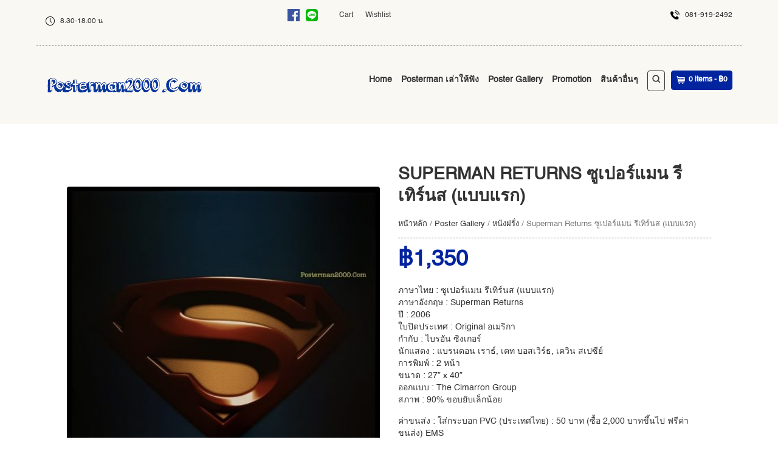

--- FILE ---
content_type: text/html; charset=UTF-8
request_url: https://www.posterman2000.com/product/superman-returns-%E0%B8%8B%E0%B8%B9%E0%B9%80%E0%B8%9B%E0%B8%AD%E0%B8%A3%E0%B9%8C%E0%B9%81%E0%B8%A1%E0%B8%99-%E0%B8%A3%E0%B8%B5%E0%B9%80%E0%B8%97%E0%B8%B4%E0%B8%A3%E0%B9%8C%E0%B8%99%E0%B8%AA-2/
body_size: 16851
content:


<!DOCTYPE html>
<!--[if IE 6]>
<html id="ie6" lang="th">
<![endif]-->
<!--[if IE 7]>
<html id="ie7" lang="th">
<![endif]-->
<!--[if IE 8]>
<html id="ie8" lang="th">
<![endif]-->
<!--[if !(IE 6) | !(IE 7) | !(IE 8)  ]><!-->
<html lang="th">
<!--<![endif]-->
<head>
<!-- Meta Tags -->
<meta http-equiv="Content-Type" content="text/html; charset=UTF-8" />
<meta name="viewport" content="width=device-width, initial-scale=1.0, maximum-scale=1.0, user-scalable=no" />


<link rel="pingback" href="https://www.posterman2000.com/xmlrpc.php" />

				<script>document.documentElement.className = document.documentElement.className + ' yes-js js_active js'</script>
				<title>Superman Returns ซูเปอร์แมน รีเทิร์นส (แบบแรก) &#8211; Posterman 2000</title>
<style>

		body {} /* victim CSS - do not remove */

		body,
		a,
		.ci-themecolor2,
        .ci-extended-header-wrap,
        h3#comments-title,
        h3#reply-title,
        .ci-title-shop h3,
        li.product-category h3,
        li.product-category mark.count,
        .woocommerce nav.woocommerce-pagination ul li span,
		.woocommerce-page nav.woocommerce-pagination ul li span,
		.ci-search-container a:hover,
		.trigger,
		.trigger:hover,
		.activetrigger,
		.dropcontainer,
		.activetrigger:active,
		.activetrigger:hover,
		.woocommerce-cart h2,
		.ci-cartlayer-container .title *,
		h1, h2, h3, h4, h5, h6,
		li.current-menu-item li a,
        li.current_page_parent li a,
        li.current_page_parent li.current-menu-item li a {
			color: #323232 !important;
		}
		.ci-search-btn,
		.trigger,
		.dropcontainer ul,
		.activetrigger,
		.order_details {
			border: 1px solid #323232 !important;
		}
		
				#ci-pagebg {
					background: #ffffff none 0 0 repeat;
				}
			
					.ci-head-container {
						background: #faf8f3 none 0 0 repeat;
					}
				
        a:hover,
        #mobile-menu-wrap a:hover,
        #mobile-menu-sticky-wrap a:hover,
        .ci-price .amount,
        .icon-sale-flash-right,
        .icon-sale-flash-left,
        .ci-price .from,
        .product_list_widget .from,
        .ci-action-cartlink-container .icon-cart,
        .product-category a:hover h3 ,
        .product-category a:hover mark,
        .ci-cartlayer-container .product_price,
        li.current-menu-item a,
        li.current_page_parent a,
        li.current_page_parent li.current-menu-item a,
        li.current_page_parent li.current_page_parent li.current-menu-item a,
        del {
			color: #03249f !important;
        }
        input,
		textarea,
        .ci-search-form input,
        .widget_search .searchform input,
        .woocommerce input.input-text,
        form.woocommerce-product-search input.search-field {
          color: #323232;
          border: 1px solid #323232 !important;
        }
        .ci-cartlayer-btn,
        .woocommerce-page .cart input.checkout-button {
          background: #03249f !important;
        }
        .ci-sticky-menu {
        	text-align: left;
          background-color: rgba(250,248,243,0.9);
        }
        .ci-sticky-menu .ci-wrapper-fullwidth {
          border-bottom: 1px dashed #323232;
        }
        @media only screen and (max-width: 767px) {
					.ci-sticky-menu .ci-wrapper-fullwidth {
						border-bottom: 0;
					}
					.ci-sticky-menu {
						border-bottom: 1px dashed #323232;
					}
					.ci-search-container a:hover {
	          color: #323232 !important;
					}
					.ci-search-btn {
	          border: 1px solid #323232 !important;
					}
        }
        .dropdown-trigger,
        #mobile-menu-wrap,
        #mobile-menu-sticky-wrap,
        .ci-mobile-menu-btn-container {
          background-color: #323232 !important;
        }
        .ci-stickymenu-content #ci-cart-container .ci-cartlayer-btn {
          border: 1px solid #03249f;
        }
        .ci-stickymenu-content #dropdown-trigger,
        .ci-search-form-mobile form input,
        .ci-search-form-mobile form input:focus {
          border: 1px solid #323232 !important;
        }
        .ci-content-wrapper {
        	background-color: #ffffff;
        }
        .vc_slide_testimonial * {
        	color: #ffffff !important;
        }
				.vc_slide_testimonial {
        	background-color: 2caae4 !important;
        }

        .vc_carousel-control {
			color: #ffffff !important;
		}
		.vc_carousel .vc_carousel-indicators li {
			background-color: #ffffff !important;
			border: 1px solid #ffffff !important;
		}
		.vc_separator h4,
		body .ci-cartlayer-container .min-cart-btn,
		body .widget_shopping_cart_content .ci-view-cart {
          color: #323232 !important;
		}
		.vc_separator .vc_sep_holder .vc_sep_line,
		.ci-post-container,
		body.woocommerce .cart-collaterals .cart_totals tr td,
		body.woocommerce .cart-collaterals .cart_totals tr th,
		body.woocommerce-page .cart-collaterals .cart_totals tr td,
		body.woocommerce-page .cart-collaterals .cart_totals tr th,
		body.woocommerce table.shop_attributes th,
		body.woocommerce-page table.shop_attributes th,
		table,
		.ci-cartlayer-container .ci-separator {
			border-color: #767676 !important;
		}
		@media screen and (max-width: 480px) {
			table.cart tr.cart_item .product-subtotal,
			table.cart tbody tr .product-add-to-cart {
				border-color: #323232 !important;
			}
		}
		body .ci-cartlayer-container .min-cart-btn,
		body .widget_shopping_cart_content a.ci-view-cart {
			border-color: #323232 !important;
		}
		.ci-date-seperator,
		body.woocommerce table.cart  a:hover.remove,
		body.woocommerce-page table.cart  a:hover.remove,
		a:hover.remove_from_wishlist {
			background-color: #03249f;
		}
		.wpb_heading,
		.ci-pageheadline,
		.ci-postheadline,
		.ci-postheadline a,
		.wpb_wrapper h2.post-title a,
		.wpb_wrapper h2.post-title,
		h3.widget-title,
		.product_list_widget .amount,
		.ci-single-product .amount,
		.ci-single-product p.price .from {
			color: #03249f !important;
		}
		.ci-link-read-more {
			background-color: #323232;
		}
		.quantity input.minus,
		.quantity input.plus,
		.ci-cartlayer-container .checkout-button {
			background: #323232 !important;
		}
		.quantity input.minus,
		.quantity input.qty,
		.quantity input.plus {
			border: 1px solid #323232 !important;
		}
		.ci-postoptions h6,
		.ci-portfolio-item-content-container h3,
		h2.widgettitle,
		h1.product_title,
		.meta-data,
		.meta-data a,
		.in-stock,
		#extended-footer-widgets h3.widget-title,
		div.ci-grid-list-toggle-enabled .gridlist-toggle a.active {
			color: #323232 !important;
		}
		div.ci-grid-list-toggle-enabled .gridlist-toggle a.active {
			box-shadow: inset 0 1px 2px #323232;
			-webkit-box-shadow: inset 0 1px 2px #323232;
			-moz-box-shadow: inset 0 1px 2px #323232;
		}
		.ci-postoptions,
		.ci-postoptions a {
			color: #767676 !important;
		}
		.ci-comment-wrapper {
			background-color: #d9cfc7;
		}
		input,
		textarea,
		.woocommerce #reviews #comments ol.commentlist li .comment-text,
		.woocommerce-page #reviews #comments ol.commentlist li .comment-text {
			border: 1px solid #767676 !important;
			background-color: #d9cfc7;
		}
		form.woocommerce-product-search input.search-field {
			border: 1px solid #767676 !important;
			background-color: #d9cfc7 !important;
		}
		.ci-extended-header-wrap {
		  border-bottom: 1px dashed #323232;
		}
		.ci-poststream-container .ci-post-container #respond,
		.ci-sidebar li.widget,
		#portfoliofilter,
		.ci-shop-content-header,
		.ci-product-content-header {
			border-bottom: 1px dashed #767676;
		}
		.ci-postcomments-container,
		.comment-respond {
			border-top: 1px dashed #767676;
		}
		.comment-form input#submit,
		input.wpcf7-submit {
			background-color: #323232;
		}
		.tagcloud a {
			background-color: #323232 !important;
		}
		a:hover.ci-link-read-more,
		input:hover#submit,
		input:hover.wpcf7-submit,
		.tagcloud a:hover {
			background-color: #03249f !important;
		}
		.ci-pagination-container .pagination span,
		.woocommerce nav.woocommerce-pagination ul li span,
		.woocommerce-page nav.woocommerce-pagination ul li span {
			background: #03249f !important;
		}
		.ci-pagination-container .pagination a,
		.woocommerce nav.woocommerce-pagination ul li a,
		.woocommerce-page nav.woocommerce-pagination ul li a {
			border: 1px solid #767676;
			color: #323232;
		}
		.ci-pagination-container .pagination a:hover,
		.woocommerce nav.woocommerce-pagination ul li a:hover,
		.woocommerce-page nav.woocommerce-pagination ul li a:hover {
			border-color: #03249f;
		}
		body blockquote {
			color: #323232;
			border-top: 3px dashed #03249f;
			border-bottom: 3px dashed #03249f;
		}
		blockquote p::before,
		blockquote p::after,
		.widget_calendar tbody td a {
			color: #03249f !important;
		}
		ul#ci-langswitch .sub-menu,
		ul#ci-customheadermenu .sub-menu,
		ul#ci-mainmenu .sub-menu,
		.ci-portfolio-item-content-container,
		.widget_shopping_cart_content li,
		.widget_products li,
		.widget_top_rated_products li,
		.widget_recently_viewed_products li,
		.widget_recent_reviews li,
		.ci-product {
			background: #ffffff;
		}
		#ci-langswitch ul li a:hover,
		#ci-customheadermenu ul li a:hover,
		#ci-mainmenu ul li a:hover {
			color: #03249f !important;
			background-color: rgba(3,36,159,.1) !important;
		}

		.ci-copyright-container {
			color: #dbdbdb;
			background-color: #4c4c4c;
		}
		#footer-widgets,
		#footer-widgets a {
			color: #828282 !important;
		}
		.ci-copyright-container a,
		.ci-copyright-container a:hover,
		#footer-widgets a:hover {
			color: #03249f !important;
		}
		.ci-footer-container {
			background-color: #f2f6f8;
			background-image: none;
			background-repeat: repeat;
		}
		#footer-widgets .widget-title {
			border-color: #03249f !important;
			color: #4c4c4c !important;
		}
		.woocommerce .widget_product_categories .count {
			color: #ffffff;
			background: #767676;
		}
		.ci-grid-list-toggle-enabled .gridlist-toggle a.active {
			background: #767676 !important;
		}
		div.ci-grid-list-toggle-enabled .gridlist-toggle a {
			color: #767676 !important;
		}
		.woocommerce .widget_product_categories ul ul .count {
			background: rgba(118,118,118,.6);
		}
		.woocommerce .widget_price_filter .price_slider_wrapper .ui-slider-range,
		.woocommerce-page .widget_price_filter .price_slider_wrapper .ui-slider-range,
		.woocommerce .widget_price_filter .ui-slider .ui-slider-handle,
		.woocommerce-page .widget_price_filter .ui-slider .ui-slider-handle,
		.woocommerce #content input.button,
		.woocommerce #respond input#submit,
		.woocommerce a.button,
		.woocommerce button.button,
		.woocommerce input.button,
		.woocommerce-page #content input.button,
		.woocommerce-page #respond input#submit,
		a.button,
		button.button,
		.woocommerce-page input.button,
		.add_to_wishlist,
		li.widget_product_search #searchsubmit,
		form.woocommerce-product-search input,
		.ci-grid-list-toggle-enabled .gridlist-toggle a {
			background: #323232 !important;
		}
		.ci-grid-list-toggle-enabled .gridlist-toggle a,
		.ci-grid-list-toggle-enabled .gridlist-toggle a:hover,
		.ci-grid-list-toggle-enabled .gridlist-toggle a#grid,
		.ci-grid-list-toggle-enabled .gridlist-toggle a#list,
		table.wishlist_table {
			border-color: #323232 !important;
		}
		.ci-success-message {
			background-color: #03249f;
		}
		.ci-shop-content-header .woocommerce-breadcrumb,
		.ci-product-content-header .woocommerce-breadcrumb {
			color: #767676 !important;
		}
		.ci-infobox {
			background-color: #03249f !important;
			color: #f7f7f7 !important;
		}
		#wpadminbar a {
			color: #fff !important;
		}
		.ci-title-shop {
			height: 60px;
		}
		.enable_productbox_border .ci-product,
		.enable_productbox_border .widget_shopping_cart_content li,
		.enable_productbox_border .widget_products li,
		.enable_productbox_border .widget_top_rated_products li,
		.enable_productbox_border .widget_recently_viewed_products li,
		.enable_productbox_border .widget_recent_reviews li {
		  border: 1px solid #e3dad3;
		}
		.enable_productbox_shadow li .ci-product,
		.enable_productbox_shadow .widget_shopping_cart_content li,
		.enable_productbox_shadow .widget_products li,
		.enable_productbox_shadow .widget_top_rated_products li,
		.enable_productbox_shadow .widget_recently_viewed_products li,
		.enable_productbox_shadow .widget_recent_reviews li {
			box-shadow: 0 1px 1px rgba(0, 0, 0, .1);
			-webkit-box-shadow: 0 1px 1px rgba(0, 0, 0, .1);
		}
		.enable_extendedfooter_bg_color .ci-extended-footer-widget-container {
			background-color: #e0dbd7;
		}


      </style>
<meta name='robots' content='max-image-preview:large' />
<link rel='dns-prefetch' href='//s.w.org' />
<link rel="alternate" type="application/rss+xml" title="Posterman 2000 &raquo; ฟีด" href="https://www.posterman2000.com/feed/" />
<link rel="alternate" type="application/rss+xml" title="Posterman 2000 &raquo; ฟีดความเห็น" href="https://www.posterman2000.com/comments/feed/" />
		<script type="text/javascript">
			window._wpemojiSettings = {"baseUrl":"https:\/\/s.w.org\/images\/core\/emoji\/13.0.1\/72x72\/","ext":".png","svgUrl":"https:\/\/s.w.org\/images\/core\/emoji\/13.0.1\/svg\/","svgExt":".svg","source":{"concatemoji":"https:\/\/www.posterman2000.com\/wp-includes\/js\/wp-emoji-release.min.js?ver=5.7.1"}};
			!function(e,a,t){var n,r,o,i=a.createElement("canvas"),p=i.getContext&&i.getContext("2d");function s(e,t){var a=String.fromCharCode;p.clearRect(0,0,i.width,i.height),p.fillText(a.apply(this,e),0,0);e=i.toDataURL();return p.clearRect(0,0,i.width,i.height),p.fillText(a.apply(this,t),0,0),e===i.toDataURL()}function c(e){var t=a.createElement("script");t.src=e,t.defer=t.type="text/javascript",a.getElementsByTagName("head")[0].appendChild(t)}for(o=Array("flag","emoji"),t.supports={everything:!0,everythingExceptFlag:!0},r=0;r<o.length;r++)t.supports[o[r]]=function(e){if(!p||!p.fillText)return!1;switch(p.textBaseline="top",p.font="600 32px Arial",e){case"flag":return s([127987,65039,8205,9895,65039],[127987,65039,8203,9895,65039])?!1:!s([55356,56826,55356,56819],[55356,56826,8203,55356,56819])&&!s([55356,57332,56128,56423,56128,56418,56128,56421,56128,56430,56128,56423,56128,56447],[55356,57332,8203,56128,56423,8203,56128,56418,8203,56128,56421,8203,56128,56430,8203,56128,56423,8203,56128,56447]);case"emoji":return!s([55357,56424,8205,55356,57212],[55357,56424,8203,55356,57212])}return!1}(o[r]),t.supports.everything=t.supports.everything&&t.supports[o[r]],"flag"!==o[r]&&(t.supports.everythingExceptFlag=t.supports.everythingExceptFlag&&t.supports[o[r]]);t.supports.everythingExceptFlag=t.supports.everythingExceptFlag&&!t.supports.flag,t.DOMReady=!1,t.readyCallback=function(){t.DOMReady=!0},t.supports.everything||(n=function(){t.readyCallback()},a.addEventListener?(a.addEventListener("DOMContentLoaded",n,!1),e.addEventListener("load",n,!1)):(e.attachEvent("onload",n),a.attachEvent("onreadystatechange",function(){"complete"===a.readyState&&t.readyCallback()})),(n=t.source||{}).concatemoji?c(n.concatemoji):n.wpemoji&&n.twemoji&&(c(n.twemoji),c(n.wpemoji)))}(window,document,window._wpemojiSettings);
		</script>
		<style type="text/css">
img.wp-smiley,
img.emoji {
	display: inline !important;
	border: none !important;
	box-shadow: none !important;
	height: 1em !important;
	width: 1em !important;
	margin: 0 .07em !important;
	vertical-align: -0.1em !important;
	background: none !important;
	padding: 0 !important;
}
</style>
	<link rel='stylesheet' id='wp-block-library-css'  href='https://www.posterman2000.com/wp-includes/css/dist/block-library/style.min.css?ver=5.7.1' type='text/css' media='all' />
<link rel='stylesheet' id='wc-block-vendors-style-css'  href='https://www.posterman2000.com/wp-content/plugins/woocommerce/packages/woocommerce-blocks/build/vendors-style.css?ver=4.7.2' type='text/css' media='all' />
<link rel='stylesheet' id='wc-block-style-css'  href='https://www.posterman2000.com/wp-content/plugins/woocommerce/packages/woocommerce-blocks/build/style.css?ver=4.7.2' type='text/css' media='all' />
<link rel='stylesheet' id='jquery-selectBox-css'  href='https://www.posterman2000.com/wp-content/plugins/yith-woocommerce-wishlist/assets/css/jquery.selectBox.css?ver=1.2.0' type='text/css' media='all' />
<link rel='stylesheet' id='yith-wcwl-font-awesome-css'  href='https://www.posterman2000.com/wp-content/plugins/yith-woocommerce-wishlist/assets/css/font-awesome.css?ver=4.7.0' type='text/css' media='all' />
<link rel='stylesheet' id='yith-wcwl-main-css'  href='https://www.posterman2000.com/wp-content/plugins/yith-woocommerce-wishlist/assets/css/style.css?ver=3.0.21' type='text/css' media='all' />
<style id='yith-wcwl-main-inline-css' type='text/css'>
.yith-wcwl-share li a{color: #FFFFFF;}.yith-wcwl-share li a:hover{color: #FFFFFF;}.yith-wcwl-share a.facebook{background: #39599E; background-color: #39599E;}.yith-wcwl-share a.facebook:hover{background: #39599E; background-color: #39599E;}.yith-wcwl-share a.twitter{background: #45AFE2; background-color: #45AFE2;}.yith-wcwl-share a.twitter:hover{background: #39599E; background-color: #39599E;}.yith-wcwl-share a.pinterest{background: #AB2E31; background-color: #AB2E31;}.yith-wcwl-share a.pinterest:hover{background: #39599E; background-color: #39599E;}.yith-wcwl-share a.email{background: #FBB102; background-color: #FBB102;}.yith-wcwl-share a.email:hover{background: #39599E; background-color: #39599E;}.yith-wcwl-share a.whatsapp{background: #00A901; background-color: #00A901;}.yith-wcwl-share a.whatsapp:hover{background: #39599E; background-color: #39599E;}
</style>
<link rel='stylesheet' id='contact-form-7-css'  href='https://www.posterman2000.com/wp-content/plugins/contact-form-7/includes/css/styles.css?ver=5.4.1' type='text/css' media='all' />
<link rel='stylesheet' id='rs-plugin-settings-css'  href='https://www.posterman2000.com/wp-content/plugins/revslider/public/assets/css/rs6.css?ver=6.3.1' type='text/css' media='all' />
<style id='rs-plugin-settings-inline-css' type='text/css'>
#rs-demo-id {}
</style>
<style id='woocommerce-inline-inline-css' type='text/css'>
.woocommerce form .form-row .required { visibility: visible; }
</style>
<link rel='stylesheet' id='wpdt-wc-payment-style-css'  href='https://www.posterman2000.com/wp-content/plugins/wpdt-wc-payment/wpdt-wc-payment.css?ver=5.7.1' type='text/css' media='all' />
<link rel='stylesheet' id='woocommerce_prettyPhoto_css-css'  href='//www.posterman2000.com/wp-content/plugins/woocommerce/assets/css/prettyPhoto.css?ver=3.1.6' type='text/css' media='all' />
<link rel='stylesheet' id='jquery-ui-css-css'  href='https://www.posterman2000.com/wp-content/themes/organicwebshop/js/jquery-ui-1.9.0.custom.min.css?ver=5.7.1' type='text/css' media='all' />
<link rel='stylesheet' id='fancyboxcss-css'  href='https://www.posterman2000.com/wp-content/themes/organicwebshop/js/jquery.fancybox.css?ver=5.7.1' type='text/css' media='all' />
<link rel='stylesheet' id='icons-css'  href='https://www.posterman2000.com/wp-content/themes/organicwebshop/assets/fonts/icons.css?ver=5.7.1' type='text/css' media='all' />
<link rel='stylesheet' id='woocommerce_original_css-css'  href='https://www.posterman2000.com/wp-content/plugins/woocommerce/assets/css/woocommerce.css?ver=5.7.1' type='text/css' media='all' />
<link rel='stylesheet' id='woocommerce-css'  href='https://www.posterman2000.com/wp-content/themes/organicwebshop/assets/woocommerce/woocommerce_custom.css?ver=5.7.1' type='text/css' media='all' />
<link rel='stylesheet' id='themestyles-css'  href='https://www.posterman2000.com/wp-content/themes/organicwebshop/style.css?v=1&#038;ver=5.7.1' type='text/css' media='all' />
<link rel='stylesheet' id='woocommerce-mobile-css'  href='https://www.posterman2000.com/wp-content/themes/organicwebshop/assets/woocommerce/woocommerce-mobile.css?ver=5.7.1' type='text/css' media='all' />
<link rel='stylesheet' id='bootstrap-css'  href='https://www.posterman2000.com/wp-content/themes/organicwebshop/assets/bootstrap/css/bootstrap.css?ver=5.7.1' type='text/css' media='all' />
<link rel='stylesheet' id='mobilecss-css'  href='https://www.posterman2000.com/wp-content/themes/organicwebshop/mobile.css?ver=5.7.1' type='text/css' media='all' />
<script type='text/javascript' src='https://www.posterman2000.com/wp-includes/js/jquery/jquery.min.js?ver=3.5.1' id='jquery-core-js'></script>
<script type='text/javascript' src='https://www.posterman2000.com/wp-includes/js/jquery/jquery-migrate.min.js?ver=3.3.2' id='jquery-migrate-js'></script>
<script type='text/javascript' src='https://www.posterman2000.com/wp-content/plugins/revslider/public/assets/js/rbtools.min.js?ver=6.3.1' id='tp-tools-js'></script>
<script type='text/javascript' src='https://www.posterman2000.com/wp-content/plugins/revslider/public/assets/js/rs6.min.js?ver=6.3.1' id='revmin-js'></script>
<script type='text/javascript' src='https://www.posterman2000.com/wp-content/plugins/woocommerce/assets/js/jquery-blockui/jquery.blockUI.min.js?ver=2.70' id='jquery-blockui-js'></script>
<script type='text/javascript' id='wc-add-to-cart-js-extra'>
/* <![CDATA[ */
var wc_add_to_cart_params = {"ajax_url":"\/wp-admin\/admin-ajax.php","wc_ajax_url":"\/?wc-ajax=%%endpoint%%","i18n_view_cart":"\u0e14\u0e39\u0e15\u0e30\u0e01\u0e23\u0e49\u0e32\u0e2a\u0e34\u0e19\u0e04\u0e49\u0e32","cart_url":"https:\/\/www.posterman2000.com\/cart\/","is_cart":"","cart_redirect_after_add":"no"};
/* ]]> */
</script>
<script type='text/javascript' src='https://www.posterman2000.com/wp-content/plugins/woocommerce/assets/js/frontend/add-to-cart.min.js?ver=5.2.2' id='wc-add-to-cart-js'></script>
<script type='text/javascript' src='https://www.posterman2000.com/wp-content/plugins/js_composer/assets/js/vendors/woocommerce-add-to-cart.js?ver=6.4.2' id='vc_woocommerce-add-to-cart-js-js'></script>
<!-- OG: 2.9.0 -->
<meta property="og:image" content="https://www.posterman2000.com/wp-content/uploads/2023/01/Superman-Returnsยับ.jpg" /><meta property="og:image:secure_url" content="https://www.posterman2000.com/wp-content/uploads/2023/01/Superman-Returnsยับ.jpg" /><meta property="og:image:width" content="815" /><meta property="og:image:height" content="1200" /><meta property="og:image:alt" content="Superman Returnsยับ" /><meta property="og:image:type" content="image/jpeg" /><meta property="og:description" content="ภาษาไทย : ซูเปอร์แมน รีเทิร์นส (แบบแรก) ภาษาอังกฤษ : Superman Returns ปี : 2006 ใบปิดประเทศ : Original อเมริกา กำกับ : ไบรอัน ซิงเกอร์ นักแสดง : แบรนดอน เราธ์, เคท บอสเวิร์ธ, เควิน สเปซีย์ การพิมพ์ : 2 หน้า ขนาด : 27” x 40” ออกแบบ : The Cimarron Group สภาพ : 90% ขอบยับเล็กน้อย ค่าขนส่ง : ใส่กระบอก PVC (ประเทศไทย) : 50 บาท (ซื้อ 2,000 บาทขึ้นไป ฟรีค่าขนส่ง) EMS **สนใจ Add To Cart" /><meta property="og:type" content="product" /><meta property="og:locale" content="th" /><meta property="og:site_name" content="Posterman 2000" /><meta property="og:title" content="Superman Returns ซูเปอร์แมน รีเทิร์นส (แบบแรก)" /><meta property="og:url" content="https://www.posterman2000.com/product/superman-returns-%e0%b8%8b%e0%b8%b9%e0%b9%80%e0%b8%9b%e0%b8%ad%e0%b8%a3%e0%b9%8c%e0%b9%81%e0%b8%a1%e0%b8%99-%e0%b8%a3%e0%b8%b5%e0%b9%80%e0%b8%97%e0%b8%b4%e0%b8%a3%e0%b9%8c%e0%b8%99%e0%b8%aa-2/" /><meta property="og:updated_time" content="2023-01-16T21:36:03+07:00" /><meta property="twitter:partner" content="ogwp" /><meta property="twitter:card" content="summary_large_image" /><meta property="twitter:title" content="Superman Returns ซูเปอร์แมน รีเทิร์นส (แบบแรก)" /><meta property="twitter:description" content="ภาษาไทย : ซูเปอร์แมน รีเทิร์นส (แบบแรก) ภาษาอังกฤษ : Su..." /><meta property="twitter:url" content="https://www.posterman2000.com/product/superman-returns-%e0%b8%8b%e0%b8%b9%e0%b9%80%e0%b8%9b%e0%b8%ad%e0%b8%a3%e0%b9%8c%e0%b9%81%e0%b8%a1%e0%b8%99-%e0%b8%a3%e0%b8%b5%e0%b9%80%e0%b8%97%e0%b8%b4%e0%b8%a3%e0%b9%8c%e0%b8%99%e0%b8%aa-2/" /><meta property="twitter:image" content="https://www.posterman2000.com/wp-content/uploads/2023/01/Superman-Returnsยับ.jpg" /><meta property="profile:first_name" content="Test" /><meta property="profile:last_name" content="Test" /><meta property="profile:username" content="postermanix" /><meta property="product:availability" content="instock" /><meta property="product:price:amount" content="1350" /><meta property="product:price:currency" content="THB" /><!-- /OG -->
<link rel="https://api.w.org/" href="https://www.posterman2000.com/wp-json/" /><link rel="alternate" type="application/json" href="https://www.posterman2000.com/wp-json/wp/v2/product/4596" /><link rel="EditURI" type="application/rsd+xml" title="RSD" href="https://www.posterman2000.com/xmlrpc.php?rsd" />
<link rel="wlwmanifest" type="application/wlwmanifest+xml" href="https://www.posterman2000.com/wp-includes/wlwmanifest.xml" /> 
<meta name="generator" content="WordPress 5.7.1" />
<meta name="generator" content="WooCommerce 5.2.2" />
<link rel="canonical" href="https://www.posterman2000.com/product/superman-returns-%e0%b8%8b%e0%b8%b9%e0%b9%80%e0%b8%9b%e0%b8%ad%e0%b8%a3%e0%b9%8c%e0%b9%81%e0%b8%a1%e0%b8%99-%e0%b8%a3%e0%b8%b5%e0%b9%80%e0%b8%97%e0%b8%b4%e0%b8%a3%e0%b9%8c%e0%b8%99%e0%b8%aa-2/" />
<link rel='shortlink' href='https://www.posterman2000.com/?p=4596' />
<link rel="alternate" type="application/json+oembed" href="https://www.posterman2000.com/wp-json/oembed/1.0/embed?url=https%3A%2F%2Fwww.posterman2000.com%2Fproduct%2Fsuperman-returns-%25e0%25b8%258b%25e0%25b8%25b9%25e0%25b9%2580%25e0%25b8%259b%25e0%25b8%25ad%25e0%25b8%25a3%25e0%25b9%258c%25e0%25b9%2581%25e0%25b8%25a1%25e0%25b8%2599-%25e0%25b8%25a3%25e0%25b8%25b5%25e0%25b9%2580%25e0%25b8%2597%25e0%25b8%25b4%25e0%25b8%25a3%25e0%25b9%258c%25e0%25b8%2599%25e0%25b8%25aa-2%2F" />
<link rel="alternate" type="text/xml+oembed" href="https://www.posterman2000.com/wp-json/oembed/1.0/embed?url=https%3A%2F%2Fwww.posterman2000.com%2Fproduct%2Fsuperman-returns-%25e0%25b8%258b%25e0%25b8%25b9%25e0%25b9%2580%25e0%25b8%259b%25e0%25b8%25ad%25e0%25b8%25a3%25e0%25b9%258c%25e0%25b9%2581%25e0%25b8%25a1%25e0%25b8%2599-%25e0%25b8%25a3%25e0%25b8%25b5%25e0%25b9%2580%25e0%25b8%2597%25e0%25b8%25b4%25e0%25b8%25a3%25e0%25b9%258c%25e0%25b8%2599%25e0%25b8%25aa-2%2F&#038;format=xml" />
	<noscript><style>.woocommerce-product-gallery{ opacity: 1 !important; }</style></noscript>
	<meta name="generator" content="Powered by WPBakery Page Builder - drag and drop page builder for WordPress."/>
<meta name="generator" content="Powered by Slider Revolution 6.3.1 - responsive, Mobile-Friendly Slider Plugin for WordPress with comfortable drag and drop interface." />
<script type="text/javascript">function setREVStartSize(e){
			//window.requestAnimationFrame(function() {				 
				window.RSIW = window.RSIW===undefined ? window.innerWidth : window.RSIW;	
				window.RSIH = window.RSIH===undefined ? window.innerHeight : window.RSIH;	
				try {								
					var pw = document.getElementById(e.c).parentNode.offsetWidth,
						newh;
					pw = pw===0 || isNaN(pw) ? window.RSIW : pw;
					e.tabw = e.tabw===undefined ? 0 : parseInt(e.tabw);
					e.thumbw = e.thumbw===undefined ? 0 : parseInt(e.thumbw);
					e.tabh = e.tabh===undefined ? 0 : parseInt(e.tabh);
					e.thumbh = e.thumbh===undefined ? 0 : parseInt(e.thumbh);
					e.tabhide = e.tabhide===undefined ? 0 : parseInt(e.tabhide);
					e.thumbhide = e.thumbhide===undefined ? 0 : parseInt(e.thumbhide);
					e.mh = e.mh===undefined || e.mh=="" || e.mh==="auto" ? 0 : parseInt(e.mh,0);		
					if(e.layout==="fullscreen" || e.l==="fullscreen") 						
						newh = Math.max(e.mh,window.RSIH);					
					else{					
						e.gw = Array.isArray(e.gw) ? e.gw : [e.gw];
						for (var i in e.rl) if (e.gw[i]===undefined || e.gw[i]===0) e.gw[i] = e.gw[i-1];					
						e.gh = e.el===undefined || e.el==="" || (Array.isArray(e.el) && e.el.length==0)? e.gh : e.el;
						e.gh = Array.isArray(e.gh) ? e.gh : [e.gh];
						for (var i in e.rl) if (e.gh[i]===undefined || e.gh[i]===0) e.gh[i] = e.gh[i-1];
											
						var nl = new Array(e.rl.length),
							ix = 0,						
							sl;					
						e.tabw = e.tabhide>=pw ? 0 : e.tabw;
						e.thumbw = e.thumbhide>=pw ? 0 : e.thumbw;
						e.tabh = e.tabhide>=pw ? 0 : e.tabh;
						e.thumbh = e.thumbhide>=pw ? 0 : e.thumbh;					
						for (var i in e.rl) nl[i] = e.rl[i]<window.RSIW ? 0 : e.rl[i];
						sl = nl[0];									
						for (var i in nl) if (sl>nl[i] && nl[i]>0) { sl = nl[i]; ix=i;}															
						var m = pw>(e.gw[ix]+e.tabw+e.thumbw) ? 1 : (pw-(e.tabw+e.thumbw)) / (e.gw[ix]);					
						newh =  (e.gh[ix] * m) + (e.tabh + e.thumbh);
					}				
					if(window.rs_init_css===undefined) window.rs_init_css = document.head.appendChild(document.createElement("style"));					
					document.getElementById(e.c).height = newh+"px";
					window.rs_init_css.innerHTML += "#"+e.c+"_wrapper { height: "+newh+"px }";				
				} catch(e){
					console.log("Failure at Presize of Slider:" + e)
				}					   
			//});
		  };</script>
<noscript><style> .wpb_animate_when_almost_visible { opacity: 1; }</style></noscript>
</head>

<body class="product-template-default single single-product postid-4596 theme-organicwebshop woocommerce woocommerce-page woocommerce-no-js chrome wpb-js-composer js-comp-ver-6.4.2 vc_responsive">
	
	<a id="top"></a>
    <div id="ci-switches" class=" disable_grunge_bg  enable_content_bg  enable_header_bg_color  disable_header_bottom_shadow  disable_boxed_header  disable_extendedfooter_bg_color  disable_stickymenu  disable_page_bg_img_cover_mode  enable_catsonproductstream  enable_productimages  woocommerce3plus  disable_longpricemode  enable_productbox_shadow  disable_productbox_border  ci-grid-list-toggle-enabled  ci-grid-list-toggle-enabled  enable_fullwidthproductdetails  show_addtocartbtn_streampage ">

        <div id="ci-pagebg"></div>

        <div class="ci-page-content">

            <div class="ci-page-bg-container"></div>

            <div class="ci-head-container">
	            <div class="ci-head ci-wrapper-fullwidth">

	              <div class="ci-extended-header-wrap row">

	                <div class="col-xs-6 col-sm-8 col-md-2 hidden-xs">
	                  <div class="ci-extended-header-left-wrap">
	            		<ul id="ci-extended-header-left-widgets" class="ci-extended-header-widgets">
	            			<li id="text-1" class="widget widget_text">			<div class="textwidget"><p><span style="font-weight: 400;"><img loading="lazy" class="wp-image-978" src="https://stage.posterman2000.com/wp-content/uploads/2021/04/clock-300x300.png" alt="" width="15" height="15" srcset="https://www.posterman2000.com/wp-content/uploads/2021/04/clock-300x300.png 300w, https://www.posterman2000.com/wp-content/uploads/2021/04/clock-150x150.png 150w, https://www.posterman2000.com/wp-content/uploads/2021/04/clock-460x460.png 460w, https://www.posterman2000.com/wp-content/uploads/2021/04/clock-100x100.png 100w, https://www.posterman2000.com/wp-content/uploads/2021/04/clock.png 512w" sizes="(max-width: 15px) 100vw, 15px" />   8.30-18.00 น</p>
</div>
		</li>	            		</ul>
						<span class="ci-clear"></span>
	                  </div>
	                </div>

	                <div class="col-sm-4 col-md-3 hidden-xs">
	                  <div class="ci-extended-header-social-wrap">
	                    
	                    

	                    

	                    

	                    

	                    

	                    <a href="https://line.me/ti/p/myE1BWgdK0" target="_blank" class="icon-social"><img src="https://www.posterman2000.com/wp-content/themes/organicwebshop/images/LINE_SOCIAL_Basic.png" alt="line"></a>

	                    							<a href="https://www.facebook.com/posterman2000/" target="_blank"  class="icon-social"><img src="https://www.posterman2000.com/wp-content/themes/organicwebshop/images/facebook.png" alt="facebook"></span></a>
	                    

	                    
	                    <span class="ci-clear"></span>
	                  </div>
	                </div>

	                <div class="col-xs-12 col-sm-8 col-md-5 hidden-xs">
	                  <div id="ci-extended-header-menu-wrap" class="ci-extended-header-menu-wrap">
	                    <div id="ci-languageswitch-navigation" class="ci-extended-header-navs" role="navigation">
	                    <div class="menu-shopmenu-container"><ul id="ci-langswitch" class="menu"><li id="menu-item-707" class="menu-item menu-item-type-post_type menu-item-object-page menu-item-707"><a href="https://www.posterman2000.com/cart/">Cart</a></li>
<li id="menu-item-708" class="menu-item menu-item-type-post_type menu-item-object-page menu-item-708"><a href="https://www.posterman2000.com/wishlist/">Wishlist</a></li>
</ul></div>	                    </div>

						<div id="ci-currencyswitch-navigation" class="ci-extended-header-navs" role="navigation">
	                    	<div id="ci-currency-switch-container">
	                    		<div class="ci-currency-switch-content">
		                      			                    		</div>
	                    	</div>
						</div>


	                    <div id="ci-customheadermenu-navigation" class="ci-extended-header-navs" role="navigation">
	                    	                    </div>

	                    <div id="ci-shopmenu-navigation" class="ci-extended-header-navs" role="navigation">
	                    	                    </div>


	                    <span class="ci-clear"></span>
	                  </div>
	                </div>

	                <div class="col-sm-4 col-md-2 hidden-xs">
	                  <div class="ci-extended-header-right-wrap">
	                    <ul id="ci-extended-header-right-widgets" class="ci-extended-header-widgets">
	                		<li id="text-2" class="widget widget_text">			<div class="textwidget"><img class="wp-image-977" src="https://posterman2000.com/wp-content/uploads/2021/04/telephone-300x300.png" alt="" width="15" height="15" />   081-919-2492</span></div>
		</li>	                	</ul>
						<span class="ci-clear"></span>
	                  </div>
	                </div>

	                <span class="ci-clear"></span>
	              </div>


	              <div class="ci-default-header-wrap row">


	                <div id="branding" role="banner" class="col-xs-12 col-sm-3 col-md-3">
	                  	<a href="https://www.posterman2000.com/" rel="home"><img id="ci-sitelogo" src="https://www.posterman2000.com/wp-content/uploads/2021/04/logo-poster-new.png"	                            width="350"
	                          	                            height="44"
	                           alt="Logo" /></a>	                    <span class="ci-clear"></span>
	                </div>

	                <div id="ci-original-menu" class="ci-stickymenu-content col-xs-12 col-sm-9 col-md-9">

									                <div id="ci-cart-container" class="ci-cart-container">

				                			                    <div class="ci-cart-button">
			                    	<a class="cart-top cart-quickcontents" href="https://www.posterman2000.com/cart/" title="View your shopping cart"></a>
			                    </div>

				                <div class="ci-cartlayer-container" style="display:none;">
				                	<div class="ci-cart-arrow-container">
				                    	<div class="ci-cart-arrow"></div>
									</div>
				                    <div class="ci-cart-content ci-cart-content-container"></div>
								</div>

							</div>
						

						<div class="ci-search-container ci-searchfield-closed">
	            			<div class="ci-search-form ci-search-form-desktop ci-hide-searchform hidden-xs">
  <form method="get" action="https://www.posterman2000.com/">
  		<input type="text" name="s" value="Enter searchterm & hit enter" onfocus="if(this.value=='Enter searchterm & hit enter')this.value='';" onblur="if(this.value=='')this.value='Enter searchterm & hit enter';" /><!-- id="s" -->

  </form>
</div>

<a href="" id="ci-search-btn" class="ci-search-btn"><span class="icon-search"></span></a>

<div class="ci-search-form ci-search-form-mobile ci-hide-searchform visible-xs">
  <form method="get" action="https://www.posterman2000.com/">
  		<input type="text" name="s" value="Enter searchterm & hit enter" onfocus="if(this.value=='Enter searchterm & hit enter')this.value='';" onblur="if(this.value=='')this.value='Enter searchterm & hit enter';" /><!-- id="s" -->
  </form>
</div>
							<span class="ci-clear"></span>
						</div>

						<div id="ci-mainmenu-navigation" class="ci-mainmenu-navigation ci-default-header-nav hidden-sm hidden-xs" role="navigation">
		                    <div class="menu-mainmenu-container"><ul id="ci-mainmenu" class="menu"><li id="menu-item-618" class="menu-item menu-item-type-post_type menu-item-object-page menu-item-home menu-item-618"><a href="https://www.posterman2000.com/">Home</a></li>
<li id="menu-item-602" class="menu-item menu-item-type-post_type menu-item-object-page menu-item-602"><a href="https://www.posterman2000.com/blog/">Posterman เล่าให้ฟัง</a></li>
<li id="menu-item-668" class="menu-item menu-item-type-taxonomy menu-item-object-product_cat current-product-ancestor current-menu-parent current-product-parent menu-item-668"><a href="https://www.posterman2000.com/product-category/poster-gallery/">Poster Gallery</a></li>
<li id="menu-item-734" class="menu-item menu-item-type-taxonomy menu-item-object-product_cat menu-item-734"><a href="https://www.posterman2000.com/product-category/promotion/">Promotion</a></li>
<li id="menu-item-1003" class="menu-item menu-item-type-taxonomy menu-item-object-product_cat menu-item-1003"><a href="https://www.posterman2000.com/product-category/other/">สินค้าอื่นๆ</a></li>
</ul></div>		                  </div>

	                  <span class="ci-clear"></span>

	                </div> <!-- .ci-original-menu -->

	                <div class="ci-mainmenu-navigation ci-mainmenu-navigation-sm ci-default-header-nav col-sm-12 hidden-lg hidden-md hidden-xs" role="navigation">
	                    <div class="menu-mainmenu-container"><ul id="ci-mainmenu" class="menu"><li class="menu-item menu-item-type-post_type menu-item-object-page menu-item-home menu-item-618"><a href="https://www.posterman2000.com/">Home</a></li>
<li class="menu-item menu-item-type-post_type menu-item-object-page menu-item-602"><a href="https://www.posterman2000.com/blog/">Posterman เล่าให้ฟัง</a></li>
<li class="menu-item menu-item-type-taxonomy menu-item-object-product_cat current-product-ancestor current-menu-parent current-product-parent menu-item-668"><a href="https://www.posterman2000.com/product-category/poster-gallery/">Poster Gallery</a></li>
<li class="menu-item menu-item-type-taxonomy menu-item-object-product_cat menu-item-734"><a href="https://www.posterman2000.com/product-category/promotion/">Promotion</a></li>
<li class="menu-item menu-item-type-taxonomy menu-item-object-product_cat menu-item-1003"><a href="https://www.posterman2000.com/product-category/other/">สินค้าอื่นๆ</a></li>
</ul></div>	                  </div>


	              </div>

				  <span class="ci-clear"></span>
				</div>
	        </div>

        <div id="main" class="ci-content-wrapper-fullwidth ci-sitecontent-container ci-shop">

	<div class="ci-grunge-bg-wrapper">

		<div class="ci-grunge-bg-head"></div>

			<div class="ci-content-wrapper">

				<div class="ci-pagecontent-containerX">

					<!-- ci-post-container-head - START -->
		            <div class="ci-post-container-body">

						<div class="ci-entry-shop ci-entry ci-single-product">
	<div id="primary" class="content-area"><main id="main" class="site-main" role="main">
					
			
<div class="woocommerce-notices-wrapper"></div>
<div itemscope id="product-4596" class="post-4596 product type-product status-publish has-post-thumbnail product_cat-poster-gallery product_cat-western-movie product_tag-superman product_tag-superman-returns product_tag-1968 product_tag-845 product_tag-1967 product_tag-254 first instock shipping-taxable purchasable product-type-simple">
		<div class="row">
			<div class="col-md-6">
	<div class="images">
		<div class="woocommerce-product-gallery woocommerce-product-gallery--with-images woocommerce-product-gallery--columns-5 images" data-columns="5" style="opacity: 0; transition: opacity .25s ease-in-out;">
			<figure class="woocommerce-product-gallery__wrapper">
				<div data-thumb="https://www.posterman2000.com/wp-content/uploads/2023/01/Superman-Returnsยับ-100x100.jpg" class="woocommerce-product-gallery__image"><a href="https://www.posterman2000.com/wp-content/uploads/2023/01/Superman-Returnsยับ.jpg"><img width="460" height="677" src="https://www.posterman2000.com/wp-content/uploads/2023/01/Superman-Returnsยับ-460x677.jpg" class="attachment-shop_single size-shop_single wp-post-image" alt="" loading="lazy" title="" data-src="https://www.posterman2000.com/wp-content/uploads/2023/01/Superman-Returnsยับ.jpg" data-large_image="https://www.posterman2000.com/wp-content/uploads/2023/01/Superman-Returnsยับ.jpg" data-large_image_width="815" data-large_image_height="1200" srcset="https://www.posterman2000.com/wp-content/uploads/2023/01/Superman-Returnsยับ-460x677.jpg 460w, https://www.posterman2000.com/wp-content/uploads/2023/01/Superman-Returnsยับ-204x300.jpg 204w, https://www.posterman2000.com/wp-content/uploads/2023/01/Superman-Returnsยับ-695x1024.jpg 695w, https://www.posterman2000.com/wp-content/uploads/2023/01/Superman-Returnsยับ-768x1131.jpg 768w, https://www.posterman2000.com/wp-content/uploads/2023/01/Superman-Returnsยับ-790x1163.jpg 790w, https://www.posterman2000.com/wp-content/uploads/2023/01/Superman-Returnsยับ.jpg 815w" sizes="(max-width: 460px) 100vw, 460px" /></a></div><div data-thumb="https://www.posterman2000.com/wp-content/uploads/2023/01/Superman-Returnsยับ-01-100x100.jpg" data-thumb-alt="" class="woocommerce-product-gallery__image"><a href="https://www.posterman2000.com/wp-content/uploads/2023/01/Superman-Returnsยับ-01.jpg"><img width="100" height="100" src="https://www.posterman2000.com/wp-content/uploads/2023/01/Superman-Returnsยับ-01-100x100.jpg" class="" alt="" loading="lazy" title="Superman Returnsยับ-01" data-caption="" data-src="https://www.posterman2000.com/wp-content/uploads/2023/01/Superman-Returnsยับ-01.jpg" data-large_image="https://www.posterman2000.com/wp-content/uploads/2023/01/Superman-Returnsยับ-01.jpg" data-large_image_width="822" data-large_image_height="1200" srcset="https://www.posterman2000.com/wp-content/uploads/2023/01/Superman-Returnsยับ-01-100x100.jpg 100w, https://www.posterman2000.com/wp-content/uploads/2023/01/Superman-Returnsยับ-01-150x150.jpg 150w" sizes="(max-width: 100px) 100vw, 100px" /></a></div>			</figure>
		</div>
	</div>
</div>

				<div class="col-md-6">
			<div class="summary entry-summary">
				<span class="ci-clear"></span>
<div class="ci-product-content-header">
	<div class="ci-title-area">
		<h1 itemprop="name" class="product_title entry-title">Superman Returns ซูเปอร์แมน รีเทิร์นส (แบบแรก)</h1>
		<div class="ci-single-breadcrumb"><nav class="woocommerce-breadcrumb"><a href="https://www.posterman2000.com">หน้าหลัก</a>&nbsp;&#47;&nbsp;<a href="https://www.posterman2000.com/product-category/poster-gallery/">Poster Gallery</a>&nbsp;&#47;&nbsp;<a href="https://www.posterman2000.com/product-category/poster-gallery/western-movie/">หนังฝรั่ง</a>&nbsp;&#47;&nbsp;Superman Returns ซูเปอร์แมน รีเทิร์นส (แบบแรก)</nav></div>
	</div>
</div><p class="price"><span class="woocommerce-Price-amount amount"><bdi><span class="woocommerce-Price-currencySymbol">&#3647;</span>1,350</bdi></span></p>
<div class="woocommerce-product-details__short-description">
	<p>ภาษาไทย : ซูเปอร์แมน รีเทิร์นส (แบบแรก)<br />
ภาษาอังกฤษ : Superman Returns<br />
ปี : 2006<br />
ใบปิดประเทศ : Original อเมริกา<br />
กำกับ : ไบรอัน ซิงเกอร์<br />
นักแสดง : แบรนดอน เราธ์, เคท บอสเวิร์ธ, เควิน สเปซีย์<br />
การพิมพ์ : 2 หน้า<br />
ขนาด : 27” x 40”<br />
ออกแบบ : The Cimarron Group<br />
สภาพ : 90% ขอบยับเล็กน้อย  </p>
<p>ค่าขนส่ง : ใส่กระบอก PVC (ประเทศไทย) : 50 บาท (ซื้อ 2,000 บาทขึ้นไป ฟรีค่าขนส่ง) EMS<br />
**สนใจ Add To Cart</p>
</div>
<p class="stock in-stock">มีสินค้าอยู่ 1</p>

	
	<form class="cart" action="https://www.posterman2000.com/product/superman-returns-%e0%b8%8b%e0%b8%b9%e0%b9%80%e0%b8%9b%e0%b8%ad%e0%b8%a3%e0%b9%8c%e0%b9%81%e0%b8%a1%e0%b8%99-%e0%b8%a3%e0%b8%b5%e0%b9%80%e0%b8%97%e0%b8%b4%e0%b8%a3%e0%b9%8c%e0%b8%99%e0%b8%aa-2/" method="post" enctype='multipart/form-data'>
		
			<div class="quantity hidden">
		<input type="hidden" id="quantity_6974e50ab35ba" class="qty" name="quantity" value="1" />
	</div>
	
		<button type="submit" name="add-to-cart" value="4596" class="single_add_to_cart_button button alt">หยิบใส่ตะกร้า</button>

			</form>

	
<div class="share-button">
	<div class="share">
		<span class="ci-share-hl">Share it:</span>  <a href="https://plus.google.com/share?url=https://www.posterman2000.com/product/superman-returns-%e0%b8%8b%e0%b8%b9%e0%b9%80%e0%b8%9b%e0%b8%ad%e0%b8%a3%e0%b9%8c%e0%b9%81%e0%b8%a1%e0%b8%99-%e0%b8%a3%e0%b8%b5%e0%b9%80%e0%b8%97%e0%b8%b4%e0%b8%a3%e0%b9%8c%e0%b8%99%e0%b8%aa-2/" target="_blank">
	 <span class="icon-googleplus"></span>
  </a>
  <a href="http://pinterest.com/pin/create/button/?url=https://www.posterman2000.com/product/superman-returns-%e0%b8%8b%e0%b8%b9%e0%b9%80%e0%b8%9b%e0%b8%ad%e0%b8%a3%e0%b9%8c%e0%b9%81%e0%b8%a1%e0%b8%99-%e0%b8%a3%e0%b8%b5%e0%b9%80%e0%b8%97%e0%b8%b4%e0%b8%a3%e0%b9%8c%e0%b8%99%e0%b8%aa-2/" class="pin-it-button" count-layout="horizontal" target="_blank">
		<span class="icon-pinterest"></span>
  </a>
  <a href="https://www.facebook.com/sharer/sharer.php?u=https://www.posterman2000.com/product/superman-returns-%e0%b8%8b%e0%b8%b9%e0%b9%80%e0%b8%9b%e0%b8%ad%e0%b8%a3%e0%b9%8c%e0%b9%81%e0%b8%a1%e0%b8%99-%e0%b8%a3%e0%b8%b5%e0%b9%80%e0%b8%97%e0%b8%b4%e0%b8%a3%e0%b9%8c%e0%b8%99%e0%b8%aa-2/" target="_blank">
	 <span class="icon-facebook"></span>
  </a>
  <a href="https://twitter.com/intent/tweet?url=https://www.posterman2000.com/product/superman-returns-%e0%b8%8b%e0%b8%b9%e0%b9%80%e0%b8%9b%e0%b8%ad%e0%b8%a3%e0%b9%8c%e0%b9%81%e0%b8%a1%e0%b8%99-%e0%b8%a3%e0%b8%b5%e0%b9%80%e0%b8%97%e0%b8%b4%e0%b8%a3%e0%b9%8c%e0%b8%99%e0%b8%aa-2/" target="_blank">
		<span class="icon-twitter"></span>
  </a>
  <span class="ci-clear"></span>	</div>
</div>
<div class="ci-meta-description">
	<div class="product_meta">
						<ul class="meta-data">
			<li>
				<span class="sku_wrapper"><span class="sku-txt">SKU: </span>
					<span class="sku" itemprop="sku">Pt1536</span>
				</span>
			</li>
			<li>
				<span class="posted_in"><span>Categories:</span> <a href="https://www.posterman2000.com/product-category/poster-gallery/" rel="tag">Poster Gallery</a>, <a href="https://www.posterman2000.com/product-category/poster-gallery/western-movie/" rel="tag">หนังฝรั่ง</a></span>			</li>
			<li>
				<span class="posted_in"><span>Tags:</span> <a href="https://www.posterman2000.com/product-tag/superman/" rel="tag">Superman</a>, <a href="https://www.posterman2000.com/product-tag/superman-returns/" rel="tag">Superman Returns</a>, <a href="https://www.posterman2000.com/product-tag/%e0%b9%80%e0%b8%84%e0%b8%97-%e0%b8%9a%e0%b8%ad%e0%b8%aa%e0%b9%80%e0%b8%a7%e0%b8%b4%e0%b8%a3%e0%b9%8c%e0%b8%98/" rel="tag">เคท บอสเวิร์ธ</a>, <a href="https://www.posterman2000.com/product-tag/%e0%b9%80%e0%b8%84%e0%b8%a7%e0%b8%b4%e0%b8%99-%e0%b8%aa%e0%b9%80%e0%b8%9b%e0%b8%8b%e0%b8%b5%e0%b8%a2%e0%b9%8c/" rel="tag">เควิน สเปซีย์</a>, <a href="https://www.posterman2000.com/product-tag/%e0%b9%81%e0%b8%9a%e0%b8%a3%e0%b8%99%e0%b8%94%e0%b8%ad%e0%b8%99-%e0%b9%80%e0%b8%a3%e0%b8%b2%e0%b8%98%e0%b9%8c/" rel="tag">แบรนดอน เราธ์</a>, <a href="https://www.posterman2000.com/product-tag/%e0%b9%84%e0%b8%9a%e0%b8%a3%e0%b8%ad%e0%b8%b1%e0%b8%99-%e0%b8%8b%e0%b8%b4%e0%b8%87%e0%b9%80%e0%b8%81%e0%b8%ad%e0%b8%a3%e0%b9%8c/" rel="tag">ไบรอัน ซิงเกอร์</a></span>			</li>
		</ul>
	</div>
</div>
<div class="yith-wcwl-add-to-wishlist add-to-wishlist-4596  wishlist-fragment on-first-load" data-fragment-ref="4596" data-fragment-options="{&quot;base_url&quot;:&quot;&quot;,&quot;in_default_wishlist&quot;:false,&quot;is_single&quot;:true,&quot;show_exists&quot;:false,&quot;product_id&quot;:4596,&quot;parent_product_id&quot;:4596,&quot;product_type&quot;:&quot;simple&quot;,&quot;show_view&quot;:true,&quot;browse_wishlist_text&quot;:&quot;Browse wishlist&quot;,&quot;already_in_wishslist_text&quot;:&quot;The product is already in your wishlist!&quot;,&quot;product_added_text&quot;:&quot;Product added!&quot;,&quot;heading_icon&quot;:&quot;fa-heart-o&quot;,&quot;available_multi_wishlist&quot;:false,&quot;disable_wishlist&quot;:false,&quot;show_count&quot;:false,&quot;ajax_loading&quot;:false,&quot;loop_position&quot;:&quot;after_add_to_cart&quot;,&quot;item&quot;:&quot;add_to_wishlist&quot;}">
	</div>
<div class="ci-clear"></div>			</div><!-- .summary -->

			
					</div>
				</div>
			
				
	<section class="related products">

					<h2>สินค้าที่เกี่ยวข้อง</h2>
				
		<ul class="products columns-4">

			
									<li class="up col-xs-6 col-sm-3 col-md-3 post-2351 product type-product status-publish has-post-thumbnail product_cat-poster-gallery product_cat-western-movie product_tag-american-beauty product_tag-1016 product_tag-845 product_tag-807  instock shipping-taxable purchasable product-type-simple"> 
	<div class="ci-product">

		<a href="https://www.posterman2000.com/product/american-beauty-%e0%b8%ad%e0%b9%80%e0%b8%a1%e0%b8%a3%e0%b8%b4%e0%b8%81%e0%b8%b1%e0%b8%99-%e0%b8%9a%e0%b8%b4%e0%b8%a7%e0%b8%95%e0%b8%b5%e0%b9%89-%e0%b9%81%e0%b8%9a%e0%b8%9a%e0%b9%81%e0%b8%a3%e0%b8%81/" class="woocommerce-LoopProduct-link woocommerce-loop-product__link">
		<a href="https://www.posterman2000.com/product/american-beauty-%e0%b8%ad%e0%b9%80%e0%b8%a1%e0%b8%a3%e0%b8%b4%e0%b8%81%e0%b8%b1%e0%b8%99-%e0%b8%9a%e0%b8%b4%e0%b8%a7%e0%b8%95%e0%b8%b5%e0%b9%89-%e0%b9%81%e0%b8%9a%e0%b8%9a%e0%b9%81%e0%b8%a3%e0%b8%81/" class="ci-product-img-container">
			<img width="690" height="1035" src="https://www.posterman2000.com/wp-content/uploads/2022/04/American-Beauty-1-690x1035.jpg" class="attachment-woocommerce_thumbnail size-woocommerce_thumbnail" alt="" loading="lazy" />		</a>
		<div class="ci-product-meta">

			<div class="ci-producttitle-container">
				<div class="ci-title-shop">
					<a href="https://www.posterman2000.com/product/american-beauty-%e0%b8%ad%e0%b9%80%e0%b8%a1%e0%b8%a3%e0%b8%b4%e0%b8%81%e0%b8%b1%e0%b8%99-%e0%b8%9a%e0%b8%b4%e0%b8%a7%e0%b8%95%e0%b8%b5%e0%b9%89-%e0%b9%81%e0%b8%9a%e0%b8%9a%e0%b9%81%e0%b8%a3%e0%b8%81/" class="ci-title-shop-link">
						<h3>American Beauty อเมริกัน บิวตี้ (แบบแรก)</h3>
					</a>
					<div class="posted_in"><a href="https://www.posterman2000.com/product-category/poster-gallery/" rel="tag">Poster Gallery</a>, <a href="https://www.posterman2000.com/product-category/poster-gallery/western-movie/" rel="tag">หนังฝรั่ง</a></div>					<span class="ci-shortdesc-container">
						<p>ภาษาไทย : อเมริกัน บิวตี้ แบบแรก<br />
ภาษาอังกฤษ : American Beauty<br />
ปี : 1999<br />
ใบปิดป�...					</span>
				</div>
			</div>
			<div class="ci-price ci-action-container">
				<div class="ci-action-price-container">
					
	<span class="price"><span class="woocommerce-Price-amount amount"><bdi><span class="woocommerce-Price-currencySymbol">&#3647;</span>1,500</bdi></span></span>
				</div>
				<div class="ci-action-cartlink-container">
															<a href="?add-to-cart=2351" rel="nofollow" data-product_id="80" data-product_sku="" data-quantity="1" class="button  product_type_variable">
						<div class="icon-cart"></div>
					</a>
				</div>
			</div>
			<span class="ci-clear"></span>
		</div>
		<span class="ci-clear"></span>

	</div>
</li>
			
									<li class="up col-xs-6 col-sm-3 col-md-3 post-1798 product type-product status-publish has-post-thumbnail product_cat-poster-gallery product_cat-western-movie product_tag-x-men product_tag-740 product_tag-738 product_tag-737 product_tag-741 product_tag-739 product_tag-254 last instock shipping-taxable purchasable product-type-simple"> 
	<div class="ci-product">

		<a href="https://www.posterman2000.com/product/x-men-%e0%b9%80%e0%b8%ad%e0%b9%87%e0%b8%81%e0%b8%8b%e0%b9%8c-%e0%b9%80%e0%b8%a1%e0%b9%87%e0%b8%99-%e0%b8%a8%e0%b8%b6%e0%b8%81%e0%b8%a1%e0%b8%99%e0%b8%b8%e0%b8%a9%e0%b8%a2%e0%b9%8c%e0%b8%9e%e0%b8%a5-3/" class="woocommerce-LoopProduct-link woocommerce-loop-product__link">
		<a href="https://www.posterman2000.com/product/x-men-%e0%b9%80%e0%b8%ad%e0%b9%87%e0%b8%81%e0%b8%8b%e0%b9%8c-%e0%b9%80%e0%b8%a1%e0%b9%87%e0%b8%99-%e0%b8%a8%e0%b8%b6%e0%b8%81%e0%b8%a1%e0%b8%99%e0%b8%b8%e0%b8%a9%e0%b8%a2%e0%b9%8c%e0%b8%9e%e0%b8%a5-3/" class="ci-product-img-container">
			<img width="690" height="1035" src="https://www.posterman2000.com/wp-content/uploads/2022/02/X-Menแบบ3-690x1035.jpg" class="attachment-woocommerce_thumbnail size-woocommerce_thumbnail" alt="" loading="lazy" />		</a>
		<div class="ci-product-meta">

			<div class="ci-producttitle-container">
				<div class="ci-title-shop">
					<a href="https://www.posterman2000.com/product/x-men-%e0%b9%80%e0%b8%ad%e0%b9%87%e0%b8%81%e0%b8%8b%e0%b9%8c-%e0%b9%80%e0%b8%a1%e0%b9%87%e0%b8%99-%e0%b8%a8%e0%b8%b6%e0%b8%81%e0%b8%a1%e0%b8%99%e0%b8%b8%e0%b8%a9%e0%b8%a2%e0%b9%8c%e0%b8%9e%e0%b8%a5-3/" class="ci-title-shop-link">
						<h3>X-Men เอ็กซ์-เม็น: ศึกมนุษย์พลังเหนือโลก (แบบที่3)</h3>
					</a>
					<div class="posted_in"><a href="https://www.posterman2000.com/product-category/poster-gallery/" rel="tag">Poster Gallery</a>, <a href="https://www.posterman2000.com/product-category/poster-gallery/western-movie/" rel="tag">หนังฝรั่ง</a></div>					<span class="ci-shortdesc-container">
						<p>ภาษาไทย :  เอ็กซ์-เม็น: ศึกมนุษย์พลังเหนือโลก (แบบที่ 3)<br />
ภาษาอังกฤษ : X-M...					</span>
				</div>
			</div>
			<div class="ci-price ci-action-container">
				<div class="ci-action-price-container">
					
	<span class="price"><span class="woocommerce-Price-amount amount"><bdi><span class="woocommerce-Price-currencySymbol">&#3647;</span>3,000</bdi></span></span>
				</div>
				<div class="ci-action-cartlink-container">
															<a href="?add-to-cart=1798" rel="nofollow" data-product_id="80" data-product_sku="" data-quantity="1" class="button  product_type_variable">
						<div class="icon-cart"></div>
					</a>
				</div>
			</div>
			<span class="ci-clear"></span>
		</div>
		<span class="ci-clear"></span>

	</div>
</li>
			
									<li class="up col-xs-6 col-sm-3 col-md-3 post-1792 product type-product status-publish has-post-thumbnail product_cat-poster-gallery product_cat-western-movie product_tag-x-men product_tag-740 product_tag-738 product_tag-737 product_tag-741 product_tag-739 product_tag-254  instock shipping-taxable purchasable product-type-simple"> 
	<div class="ci-product">

		<a href="https://www.posterman2000.com/product/x-men-%e0%b9%80%e0%b8%ad%e0%b9%87%e0%b8%81%e0%b8%8b%e0%b9%8c-%e0%b9%80%e0%b8%a1%e0%b9%87%e0%b8%99-%e0%b8%a8%e0%b8%b6%e0%b8%81%e0%b8%a1%e0%b8%99%e0%b8%b8%e0%b8%a9%e0%b8%a2%e0%b9%8c%e0%b8%9e%e0%b8%a5/" class="woocommerce-LoopProduct-link woocommerce-loop-product__link">
		<a href="https://www.posterman2000.com/product/x-men-%e0%b9%80%e0%b8%ad%e0%b9%87%e0%b8%81%e0%b8%8b%e0%b9%8c-%e0%b9%80%e0%b8%a1%e0%b9%87%e0%b8%99-%e0%b8%a8%e0%b8%b6%e0%b8%81%e0%b8%a1%e0%b8%99%e0%b8%b8%e0%b8%a9%e0%b8%a2%e0%b9%8c%e0%b8%9e%e0%b8%a5/" class="ci-product-img-container">
			<img width="690" height="1035" src="https://www.posterman2000.com/wp-content/uploads/2022/02/X-Menแบบแรก-690x1035.jpg" class="attachment-woocommerce_thumbnail size-woocommerce_thumbnail" alt="" loading="lazy" />		</a>
		<div class="ci-product-meta">

			<div class="ci-producttitle-container">
				<div class="ci-title-shop">
					<a href="https://www.posterman2000.com/product/x-men-%e0%b9%80%e0%b8%ad%e0%b9%87%e0%b8%81%e0%b8%8b%e0%b9%8c-%e0%b9%80%e0%b8%a1%e0%b9%87%e0%b8%99-%e0%b8%a8%e0%b8%b6%e0%b8%81%e0%b8%a1%e0%b8%99%e0%b8%b8%e0%b8%a9%e0%b8%a2%e0%b9%8c%e0%b8%9e%e0%b8%a5/" class="ci-title-shop-link">
						<h3>X-Men เอ็กซ์-เม็น: ศึกมนุษย์พลังเหนือโลก (แบบแรก)</h3>
					</a>
					<div class="posted_in"><a href="https://www.posterman2000.com/product-category/poster-gallery/" rel="tag">Poster Gallery</a>, <a href="https://www.posterman2000.com/product-category/poster-gallery/western-movie/" rel="tag">หนังฝรั่ง</a></div>					<span class="ci-shortdesc-container">
						<p>ภาษาไทย :  เอ็กซ์-เม็น: ศึกมนุษย์พลังเหนือโลก (แบบแรก)<br />
ภาษาอังกฤษ : X-Men...					</span>
				</div>
			</div>
			<div class="ci-price ci-action-container">
				<div class="ci-action-price-container">
					
	<span class="price"><span class="woocommerce-Price-amount amount"><bdi><span class="woocommerce-Price-currencySymbol">&#3647;</span>3,000</bdi></span></span>
				</div>
				<div class="ci-action-cartlink-container">
															<a href="?add-to-cart=1792" rel="nofollow" data-product_id="80" data-product_sku="" data-quantity="1" class="button  product_type_variable">
						<div class="icon-cart"></div>
					</a>
				</div>
			</div>
			<span class="ci-clear"></span>
		</div>
		<span class="ci-clear"></span>

	</div>
</li>
			
									<li class="up col-xs-6 col-sm-3 col-md-3 post-2151 product type-product status-publish has-post-thumbnail product_cat-poster-gallery product_cat-western-movie product_tag-a-bugs-life product_tag-139 product_tag-931 product_tag-6501 product_tag-935 product_tag-845 product_tag-6500 last instock shipping-taxable purchasable product-type-simple"> 
	<div class="ci-product">

		<a href="https://www.posterman2000.com/product/a-bugs-life-%e0%b8%95%e0%b8%b1%e0%b8%a7%e0%b8%9a%e0%b8%b1%e0%b9%8a%e0%b8%81%e0%b8%aa%e0%b9%8c-%e0%b8%ab%e0%b8%b1%e0%b8%a7%e0%b9%83%e0%b8%88%e0%b9%84%e0%b8%a1%e0%b9%88%e0%b8%9a%e0%b8%b1%e0%b9%8a-3/" class="woocommerce-LoopProduct-link woocommerce-loop-product__link">
		<a href="https://www.posterman2000.com/product/a-bugs-life-%e0%b8%95%e0%b8%b1%e0%b8%a7%e0%b8%9a%e0%b8%b1%e0%b9%8a%e0%b8%81%e0%b8%aa%e0%b9%8c-%e0%b8%ab%e0%b8%b1%e0%b8%a7%e0%b9%83%e0%b8%88%e0%b9%84%e0%b8%a1%e0%b9%88%e0%b8%9a%e0%b8%b1%e0%b9%8a-3/" class="ci-product-img-container">
			<img width="690" height="1035" src="https://www.posterman2000.com/wp-content/uploads/2022/02/A-Bugs-Life-1998-4-690x1035.jpg" class="attachment-woocommerce_thumbnail size-woocommerce_thumbnail" alt="" loading="lazy" />		</a>
		<div class="ci-product-meta">

			<div class="ci-producttitle-container">
				<div class="ci-title-shop">
					<a href="https://www.posterman2000.com/product/a-bugs-life-%e0%b8%95%e0%b8%b1%e0%b8%a7%e0%b8%9a%e0%b8%b1%e0%b9%8a%e0%b8%81%e0%b8%aa%e0%b9%8c-%e0%b8%ab%e0%b8%b1%e0%b8%a7%e0%b9%83%e0%b8%88%e0%b9%84%e0%b8%a1%e0%b9%88%e0%b8%9a%e0%b8%b1%e0%b9%8a-3/" class="ci-title-shop-link">
						<h3>A Bug&#8217;s Life ตัวบั๊กส์ หัวใจไม่บั๊กส์ (ตัวละคร)</h3>
					</a>
					<div class="posted_in"><a href="https://www.posterman2000.com/product-category/poster-gallery/" rel="tag">Poster Gallery</a>, <a href="https://www.posterman2000.com/product-category/poster-gallery/western-movie/" rel="tag">หนังฝรั่ง</a></div>					<span class="ci-shortdesc-container">
						<p>ภาษาไทย : ตัวบั๊กส์ หัวใจไม่บั๊กส์ (ตัวละคร)<br />
ภาษาอังกฤษ : A Bug&#8217;s Life<br />
ป�...					</span>
				</div>
			</div>
			<div class="ci-price ci-action-container">
				<div class="ci-action-price-container">
					
	<span class="price"><span class="woocommerce-Price-amount amount"><bdi><span class="woocommerce-Price-currencySymbol">&#3647;</span>1,350</bdi></span></span>
				</div>
				<div class="ci-action-cartlink-container">
															<a href="?add-to-cart=2151" rel="nofollow" data-product_id="80" data-product_sku="" data-quantity="1" class="button  product_type_variable">
						<div class="icon-cart"></div>
					</a>
				</div>
			</div>
			<span class="ci-clear"></span>
		</div>
		<span class="ci-clear"></span>

	</div>
</li>
			
		</ul>

	</section>
						</div>
	<meta itemprop="url" content="https://www.posterman2000.com/product/superman-returns-%e0%b8%8b%e0%b8%b9%e0%b9%80%e0%b8%9b%e0%b8%ad%e0%b8%a3%e0%b9%8c%e0%b9%81%e0%b8%a1%e0%b8%99-%e0%b8%a3%e0%b8%b5%e0%b9%80%e0%b8%97%e0%b8%b4%e0%b8%a3%e0%b9%8c%e0%b8%99%e0%b8%aa-2/" />

</div>


		
	</main></div>
						<span class="ci-clear"></span>
					</div>
					<div class="ci-post-container-foot">
					</div>

				</div>
			</div>
		</div>
	</div>
	<div class="ci-grunge-bg-foot"></div>
</div>
															<div id="ci-widgetarea-extended_footer" class="ci-extended-footer-widget-container">
	            		<div class="ci-wrapper-fullwidth">
	            			<div id="extended-footer-widgets" class="row">
	            				<section id="woocommerce_products-4" class="widget col-xs-12 col-sm-6 col-md-3 cols-4 woocommerce widget_products"><h3 class="widget-title">Topsellers</h3><ul class="product_list_widget"><li>
	
	<a href="https://www.posterman2000.com/product/%e0%b8%82%e0%b8%b8%e0%b8%a1%e0%b8%97%e0%b8%a3%e0%b8%b1%e0%b8%9e%e0%b8%a2%e0%b9%8c%e0%b8%aa%e0%b8%b8%e0%b8%94%e0%b8%82%e0%b8%ad%e0%b8%9a%e0%b8%9f%e0%b9%89%e0%b8%b2-%e0%b8%a7%e0%b8%b2%e0%b8%a3%e0%b8%b0/">
		<img width="690" height="1035" src="https://www.posterman2000.com/wp-content/uploads/2021/04/Indiana-Jones-10ปี-690x1035.jpg" class="attachment-woocommerce_thumbnail size-woocommerce_thumbnail" alt="" loading="lazy" srcset="https://www.posterman2000.com/wp-content/uploads/2021/04/Indiana-Jones-10ปี-690x1035.jpg 690w, https://www.posterman2000.com/wp-content/uploads/2021/04/Indiana-Jones-10ปี-199x300.jpg 199w" sizes="(max-width: 690px) 100vw, 690px" />		<span class="product-title">Indiana Jones : Raiders of the Lost Ark  10th Anniversary ขุมทรัพย์สุดขอบฟ้า วาระครบรอบ 10 ปี</span>
	</a>

				
	<span class="woocommerce-Price-amount amount"><bdi><span class="woocommerce-Price-currencySymbol">&#3647;</span>12,500</bdi></span>
	</li>
<li>
	
	<a href="https://www.posterman2000.com/product/%e0%b8%97%e0%b8%a3%e0%b8%b2%e0%b8%a1%e0%b8%a7%e0%b8%b1%e0%b8%a2%e0%b8%81%e0%b8%b1%e0%b8%9a%e0%b9%84%e0%b8%ad%e0%b9%89%e0%b8%94%e0%b9%88%e0%b8%b2%e0%b8%87-one-hundred-and-one-dalmatians-101-dalmatia/">
		<img width="690" height="1035" src="https://www.posterman2000.com/wp-content/uploads/2021/04/100-PT-101หน้า-690x1035.jpeg" class="attachment-woocommerce_thumbnail size-woocommerce_thumbnail" alt="" loading="lazy" />		<span class="product-title">101 Dalmatians ทรามวัยกับไอ้ด่าง</span>
	</a>

				
	<span class="woocommerce-Price-amount amount"><bdi><span class="woocommerce-Price-currencySymbol">&#3647;</span>450</bdi></span>
	</li>
<li>
	
	<a href="https://www.posterman2000.com/product/%e0%b8%82%e0%b8%b8%e0%b8%a1%e0%b8%97%e0%b8%a3%e0%b8%b1%e0%b8%9e%e0%b8%a2%e0%b9%8c%e0%b8%aa%e0%b8%b8%e0%b8%94%e0%b8%82%e0%b8%ad%e0%b8%9a%e0%b8%9f%e0%b9%89%e0%b8%b2-%e0%b8%a7%e0%b8%b2%e0%b8%a3-2/">
		<img width="690" height="1035" src="https://www.posterman2000.com/wp-content/uploads/2021/04/ขุมทรัพย์สุดขอบฟ้า-Amsel-690x1035.jpg" class="attachment-woocommerce_thumbnail size-woocommerce_thumbnail" alt="" loading="lazy" />		<span class="product-title">Indiana Jones : Raiders of the Lost Ark ขุมทรัพย์สุดขอบฟ้า</span>
	</a>

				
	<span class="woocommerce-Price-amount amount"><bdi><span class="woocommerce-Price-currencySymbol">&#3647;</span>12,500</bdi></span>
	</li>
</ul></section><section id="woocommerce_products-6" class="widget col-xs-12 col-sm-6 col-md-3 cols-4 woocommerce widget_products"><h3 class="widget-title">Featured</h3><ul class="product_list_widget"><li>
	
	<a href="https://www.posterman2000.com/product/%e0%b8%82%e0%b8%ad%e0%b9%82%e0%b8%97%e0%b8%a9%e0%b8%84%e0%b8%a3%e0%b8%b1%e0%b8%9a-%e0%b9%80%e0%b8%a1%e0%b8%b5%e0%b8%a2%e0%b8%9c%e0%b8%a1%e0%b9%80%e0%b8%9b%e0%b9%87%e0%b8%99%e0%b8%a2%e0%b8%b2%e0%b8%81/">
		<img width="690" height="1035" src="https://www.posterman2000.com/wp-content/uploads/2021/04/My-Wife-Is-a-Gangster-1-690x1035.jpg" class="attachment-woocommerce_thumbnail size-woocommerce_thumbnail" alt="" loading="lazy" />		<span class="product-title">My Wife Is a Gangster ขอโทษครับ! เมียผมเป็นยากูซ่า (แบบที่ 3)</span>
	</a>

				
	<span class="woocommerce-Price-amount amount"><bdi><span class="woocommerce-Price-currencySymbol">&#3647;</span>1,250</bdi></span>
	</li>
</ul></section><section id="woocommerce_products-7" class="widget col-xs-12 col-sm-6 col-md-3 cols-4 woocommerce widget_products"><h3 class="widget-title">Latest product</h3><ul class="product_list_widget"><li>
	
	<a href="https://www.posterman2000.com/product/mackennas-gold-%e0%b8%82%e0%b8%b8%e0%b8%a1%e0%b8%97%e0%b8%ad%e0%b8%87%e0%b9%81%e0%b8%a1%e0%b9%87%e0%b8%84%e0%b9%80%e0%b8%84%e0%b8%99%e0%b8%99%e0%b8%b2/">
		<img width="690" height="1035" src="https://www.posterman2000.com/wp-content/uploads/2026/01/Mackennas-Gold_-690x1035.jpg" class="attachment-woocommerce_thumbnail size-woocommerce_thumbnail" alt="" loading="lazy" />		<span class="product-title">Mackenna's Gold ขุมทองแม็คเคนนา</span>
	</a>

				
	<span class="woocommerce-Price-amount amount"><bdi><span class="woocommerce-Price-currencySymbol">&#3647;</span>25,000</bdi></span>
	</li>
<li>
	
	<a href="https://www.posterman2000.com/product/%e0%b8%a5%e0%b8%b9%e0%b8%81%e0%b8%9b%e0%b8%a5%e0%b8%b2/">
		<img width="690" height="824" src="https://www.posterman2000.com/wp-content/uploads/2026/01/ลูกปลา_1-690x824.jpg" class="attachment-woocommerce_thumbnail size-woocommerce_thumbnail" alt="" loading="lazy" />		<span class="product-title">ลูกปลา</span>
	</a>

				
	<span class="woocommerce-Price-amount amount"><bdi><span class="woocommerce-Price-currencySymbol">&#3647;</span>5,500</bdi></span>
	</li>
<li>
	
	<a href="https://www.posterman2000.com/product/%e0%b8%88%e0%b8%87%e0%b8%ad%e0%b8%b2%e0%b8%87%e0%b8%9c%e0%b8%a2%e0%b8%ad%e0%b8%87-queens-cobra-%e0%b8%a5%e0%b8%b2%e0%b8%a2%e0%b9%80%e0%b8%8b%e0%b9%87%e0%b8%99-%e0%b8%aa%e0%b8%a1%e0%b8%9a/">
		<img width="690" height="829" src="https://www.posterman2000.com/wp-content/uploads/2026/01/จงอางผยอง_1-690x829.jpg" class="attachment-woocommerce_thumbnail size-woocommerce_thumbnail" alt="" loading="lazy" />		<span class="product-title">จงอางผยอง Queen’s Cobra (ลายเซ็น สมบัติ เมทะนี, ประจวบ ฤกษ์ยามดี)</span>
	</a>

				
	<span class="woocommerce-Price-amount amount"><bdi><span class="woocommerce-Price-currencySymbol">&#3647;</span>5,500</bdi></span>
	</li>
</ul></section>	            				<span class="ci-clear"></span>
	            			</div>
	            		</div>
            		</div>
							
              <div class="ci-wrapper-fullwidth ci-top-link-container">
								<a class="icon-system icon-system-top" href="#top">
									 ด้านบน								</a>
              </div>
							<div class="ci-footer-container">

																	<div id="ci-widgetarea-footer" class="ci-footer-widget-container">
		            		<div class="ci-wrapper-fullwidth">
		            			<div id="footer-widgets" class="row">
		            				<section id="text-6" class="widget col-xs-12 col-sm-6 col-md-3 cols-4 widget_text"><h3 class="widget-title">Posterman2000.com</h3>			<div class="textwidget"><p>เว็ปไซด์ Posterman2000.comนี้ นำเสนอข้อมูลข่าวสารในแวดวง ใบปิดหนัง ,ภาพยนตร์และยังจำหน่ายใบปิดหนังทั้งหนังไทย และหนังต่างประเทศ ต้นฉบับ</p>
<p>(อาจมีใบปิดหนังที่มีผลิตขึ้นมาใหม่ โดยผู้ได้รับลิขสิทธิ์) Handbill จากต่างประเทศ อาทิ ญี่ปุ่น</p>
<p>หรือเกาหลี และอื่นๆ อาทิ โมเดล เป็นต้น</p>
</div>
		</section>
		<section id="recent-posts-3" class="widget col-xs-12 col-sm-6 col-md-3 cols-4 widget_recent_entries">
		<h3 class="widget-title">Latest Blog Posts</h3>
		<ul>
											<li>
					<a href="https://www.posterman2000.com/%e0%b8%a7%e0%b9%88%e0%b8%b2%e0%b8%94%e0%b9%89%e0%b8%a7%e0%b8%a2%e0%b9%83%e0%b8%9a%e0%b8%9b%e0%b8%b4%e0%b8%94%e0%b8%ab%e0%b8%99%e0%b8%b1%e0%b8%87%e0%b9%80%e0%b8%a3%e0%b8%b7%e0%b9%88%e0%b8%ad%e0%b8%87-s/">ว่าด้วยใบปิดหนังเรื่อง Shout at the Devil (1976) เวอร์ชั่นไทย และต่างประเทศ</a>
											<span class="post-date">กันยายน 23, 2025</span>
									</li>
											<li>
					<a href="https://www.posterman2000.com/drew-struzan-the-man-behind-the-posters/">Drew Struzan: The Man Behind The Posters</a>
											<span class="post-date">พฤษภาคม 18, 2025</span>
									</li>
											<li>
					<a href="https://www.posterman2000.com/john-alvin-%e0%b8%88%e0%b8%ad%e0%b8%ab%e0%b9%8c%e0%b8%99-%e0%b8%ad%e0%b8%b1%e0%b8%a5%e0%b8%a7%e0%b8%b4%e0%b8%99/">John Alvin จอห์น อัลวิน</a>
											<span class="post-date">พฤษภาคม 18, 2025</span>
									</li>
											<li>
					<a href="https://www.posterman2000.com/robert-mcginnis-%e0%b9%82%e0%b8%a3%e0%b9%80%e0%b8%9a%e0%b8%b4%e0%b8%a3%e0%b9%8c%e0%b8%95-%e0%b9%81%e0%b8%a1%e0%b9%87%e0%b8%81%e0%b8%81%e0%b8%b4%e0%b8%99%e0%b8%99%e0%b8%b4%e0%b8%aa/">Robert McGinnis โรเบิร์ต แม็กกินนิส</a>
											<span class="post-date">เมษายน 28, 2025</span>
									</li>
					</ul>

		</section><section id="woocommerce_product_categories-2" class="widget col-xs-12 col-sm-6 col-md-3 cols-4 woocommerce widget_product_categories"><h3 class="widget-title">Categories</h3><ul class="product-categories"><li class="cat-item cat-item-64 cat-parent"><a href="https://www.posterman2000.com/product-category/handbill-gallery/">Handbill Gallery</a><ul class='children'>
<li class="cat-item cat-item-68"><a href="https://www.posterman2000.com/product-category/handbill-gallery/japanese-movie-handbill-gallery/">ญี่ปุ่น</a></li>
<li class="cat-item cat-item-2198"><a href="https://www.posterman2000.com/product-category/handbill-gallery/others-movie-handbill-gallery/">อื่นๆ</a></li>
<li class="cat-item cat-item-69"><a href="https://www.posterman2000.com/product-category/handbill-gallery/korean-movie/">เกาหลี</a></li>
</ul>
</li>
<li class="cat-item cat-item-63 cat-parent current-cat-parent"><a href="https://www.posterman2000.com/product-category/poster-gallery/">Poster Gallery</a><ul class='children'>
<li class="cat-item cat-item-65 current-cat"><a href="https://www.posterman2000.com/product-category/poster-gallery/western-movie/">หนังฝรั่ง</a></li>
<li class="cat-item cat-item-67"><a href="https://www.posterman2000.com/product-category/poster-gallery/others-movie/">หนังอื่นๆ</a></li>
<li class="cat-item cat-item-66"><a href="https://www.posterman2000.com/product-category/poster-gallery/thai-movie/">หนังไทย</a></li>
</ul>
</li>
<li class="cat-item cat-item-70"><a href="https://www.posterman2000.com/product-category/promotion/">Promotion</a></li>
<li class="cat-item cat-item-15"><a href="https://www.posterman2000.com/product-category/other/">สินค้าอื่นๆ</a></li>
</ul></section>		            				<span class="ci-clear"></span>
		            			</div>
		            		</div>
	            		</div>
										          		<div class="ci-copyright-container">
		            		<div class="ci-wrapper-fullwidth">
		              		<div class="row">
		              			<div class="ci-copyright-content-container col-xs-12 col-sm-6 col-md-7">
			              				              			Posterman2000.com
					  			</div>

		              			<div class="ci-payment-gateways-container col-xs-12 col-sm-6 col-md-5">
			              				              			</div>
		              		</div>
		            		</div>
		          		</div>
								        		</div>

        	</div>
        </div><!--

    </div>
</div>
-->


<script type="application/ld+json">{"@context":"https:\/\/schema.org\/","@graph":[{"@context":"https:\/\/schema.org\/","@type":"BreadcrumbList","itemListElement":[{"@type":"ListItem","position":1,"item":{"name":"\u0e2b\u0e19\u0e49\u0e32\u0e2b\u0e25\u0e31\u0e01","@id":"https:\/\/www.posterman2000.com"}},{"@type":"ListItem","position":2,"item":{"name":"Poster Gallery","@id":"https:\/\/www.posterman2000.com\/product-category\/poster-gallery\/"}},{"@type":"ListItem","position":3,"item":{"name":"\u0e2b\u0e19\u0e31\u0e07\u0e1d\u0e23\u0e31\u0e48\u0e07","@id":"https:\/\/www.posterman2000.com\/product-category\/poster-gallery\/western-movie\/"}},{"@type":"ListItem","position":4,"item":{"name":"Superman Returns \u0e0b\u0e39\u0e40\u0e1b\u0e2d\u0e23\u0e4c\u0e41\u0e21\u0e19 \u0e23\u0e35\u0e40\u0e17\u0e34\u0e23\u0e4c\u0e19\u0e2a (\u0e41\u0e1a\u0e1a\u0e41\u0e23\u0e01)","@id":"https:\/\/www.posterman2000.com\/product\/superman-returns-%e0%b8%8b%e0%b8%b9%e0%b9%80%e0%b8%9b%e0%b8%ad%e0%b8%a3%e0%b9%8c%e0%b9%81%e0%b8%a1%e0%b8%99-%e0%b8%a3%e0%b8%b5%e0%b9%80%e0%b8%97%e0%b8%b4%e0%b8%a3%e0%b9%8c%e0%b8%99%e0%b8%aa-2\/"}}]},{"@context":"https:\/\/schema.org\/","@type":"Product","@id":"https:\/\/www.posterman2000.com\/product\/superman-returns-%e0%b8%8b%e0%b8%b9%e0%b9%80%e0%b8%9b%e0%b8%ad%e0%b8%a3%e0%b9%8c%e0%b9%81%e0%b8%a1%e0%b8%99-%e0%b8%a3%e0%b8%b5%e0%b9%80%e0%b8%97%e0%b8%b4%e0%b8%a3%e0%b9%8c%e0%b8%99%e0%b8%aa-2\/#product","name":"Superman Returns \u0e0b\u0e39\u0e40\u0e1b\u0e2d\u0e23\u0e4c\u0e41\u0e21\u0e19 \u0e23\u0e35\u0e40\u0e17\u0e34\u0e23\u0e4c\u0e19\u0e2a (\u0e41\u0e1a\u0e1a\u0e41\u0e23\u0e01)","url":"https:\/\/www.posterman2000.com\/product\/superman-returns-%e0%b8%8b%e0%b8%b9%e0%b9%80%e0%b8%9b%e0%b8%ad%e0%b8%a3%e0%b9%8c%e0%b9%81%e0%b8%a1%e0%b8%99-%e0%b8%a3%e0%b8%b5%e0%b9%80%e0%b8%97%e0%b8%b4%e0%b8%a3%e0%b9%8c%e0%b8%99%e0%b8%aa-2\/","description":"\u0e20\u0e32\u0e29\u0e32\u0e44\u0e17\u0e22 : \u0e0b\u0e39\u0e40\u0e1b\u0e2d\u0e23\u0e4c\u0e41\u0e21\u0e19 \u0e23\u0e35\u0e40\u0e17\u0e34\u0e23\u0e4c\u0e19\u0e2a (\u0e41\u0e1a\u0e1a\u0e41\u0e23\u0e01)\r\n\u0e20\u0e32\u0e29\u0e32\u0e2d\u0e31\u0e07\u0e01\u0e24\u0e29 : Superman Returns\r\n\u0e1b\u0e35 : 2006\r\n\u0e43\u0e1a\u0e1b\u0e34\u0e14\u0e1b\u0e23\u0e30\u0e40\u0e17\u0e28 : Original \u0e2d\u0e40\u0e21\u0e23\u0e34\u0e01\u0e32\r\n\u0e01\u0e33\u0e01\u0e31\u0e1a : \u0e44\u0e1a\u0e23\u0e2d\u0e31\u0e19 \u0e0b\u0e34\u0e07\u0e40\u0e01\u0e2d\u0e23\u0e4c\r\n\u0e19\u0e31\u0e01\u0e41\u0e2a\u0e14\u0e07 : \u0e41\u0e1a\u0e23\u0e19\u0e14\u0e2d\u0e19 \u0e40\u0e23\u0e32\u0e18\u0e4c, \u0e40\u0e04\u0e17 \u0e1a\u0e2d\u0e2a\u0e40\u0e27\u0e34\u0e23\u0e4c\u0e18, \u0e40\u0e04\u0e27\u0e34\u0e19 \u0e2a\u0e40\u0e1b\u0e0b\u0e35\u0e22\u0e4c\r\n\u0e01\u0e32\u0e23\u0e1e\u0e34\u0e21\u0e1e\u0e4c : 2 \u0e2b\u0e19\u0e49\u0e32\r\n\u0e02\u0e19\u0e32\u0e14 : 27\u201d x 40\u201d \r\n\u0e2d\u0e2d\u0e01\u0e41\u0e1a\u0e1a : The Cimarron Group\r\n\u0e2a\u0e20\u0e32\u0e1e : 90% \u0e02\u0e2d\u0e1a\u0e22\u0e31\u0e1a\u0e40\u0e25\u0e47\u0e01\u0e19\u0e49\u0e2d\u0e22  \r\n\r\n\u0e04\u0e48\u0e32\u0e02\u0e19\u0e2a\u0e48\u0e07 : \u0e43\u0e2a\u0e48\u0e01\u0e23\u0e30\u0e1a\u0e2d\u0e01 PVC (\u0e1b\u0e23\u0e30\u0e40\u0e17\u0e28\u0e44\u0e17\u0e22) : 50 \u0e1a\u0e32\u0e17 (\u0e0b\u0e37\u0e49\u0e2d 2,000 \u0e1a\u0e32\u0e17\u0e02\u0e36\u0e49\u0e19\u0e44\u0e1b \u0e1f\u0e23\u0e35\u0e04\u0e48\u0e32\u0e02\u0e19\u0e2a\u0e48\u0e07) EMS\r\n**\u0e2a\u0e19\u0e43\u0e08 Add To Cart","image":"https:\/\/www.posterman2000.com\/wp-content\/uploads\/2023\/01\/Superman-Returns\u0e22\u0e31\u0e1a.jpg","sku":"Pt1536","offers":[{"@type":"Offer","price":"1350","priceValidUntil":"2027-12-31","priceSpecification":{"price":"1350","priceCurrency":"THB","valueAddedTaxIncluded":"false"},"priceCurrency":"THB","availability":"http:\/\/schema.org\/InStock","url":"https:\/\/www.posterman2000.com\/product\/superman-returns-%e0%b8%8b%e0%b8%b9%e0%b9%80%e0%b8%9b%e0%b8%ad%e0%b8%a3%e0%b9%8c%e0%b9%81%e0%b8%a1%e0%b8%99-%e0%b8%a3%e0%b8%b5%e0%b9%80%e0%b8%97%e0%b8%b4%e0%b8%a3%e0%b9%8c%e0%b8%99%e0%b8%aa-2\/","seller":{"@type":"Organization","name":"Posterman 2000","url":"https:\/\/www.posterman2000.com"}}]}]}</script>	<script type="text/javascript">
		(function () {
			var c = document.body.className;
			c = c.replace(/woocommerce-no-js/, 'woocommerce-js');
			document.body.className = c;
		})();
	</script>
	<script type='text/javascript' src='https://www.posterman2000.com/wp-includes/js/comment-reply.min.js?ver=5.7.1' id='comment-reply-js'></script>
<script type='text/javascript' src='https://www.posterman2000.com/wp-content/plugins/yith-woocommerce-wishlist/assets/js/jquery.selectBox.min.js?ver=1.2.0' id='jquery-selectBox-js'></script>
<script type='text/javascript' id='jquery-yith-wcwl-js-extra'>
/* <![CDATA[ */
var yith_wcwl_l10n = {"ajax_url":"\/wp-admin\/admin-ajax.php","redirect_to_cart":"no","multi_wishlist":"","hide_add_button":"1","enable_ajax_loading":"1","ajax_loader_url":"https:\/\/www.posterman2000.com\/wp-content\/plugins\/yith-woocommerce-wishlist\/assets\/images\/ajax-loader-alt.svg","remove_from_wishlist_after_add_to_cart":"1","is_wishlist_responsive":"1","time_to_close_prettyphoto":"3000","fragments_index_glue":".","reload_on_found_variation":"1","mobile_media_query":"768","labels":{"cookie_disabled":"We are sorry, but this feature is available only if cookies on your browser are enabled.","added_to_cart_message":"<div class=\"woocommerce-notices-wrapper\"><div class=\"woocommerce-message\" role=\"alert\">Product added to cart successfully<\/div><\/div>"},"actions":{"add_to_wishlist_action":"add_to_wishlist","remove_from_wishlist_action":"remove_from_wishlist","reload_wishlist_and_adding_elem_action":"reload_wishlist_and_adding_elem","load_mobile_action":"load_mobile","delete_item_action":"delete_item","save_title_action":"save_title","save_privacy_action":"save_privacy","load_fragments":"load_fragments"}};
/* ]]> */
</script>
<script type='text/javascript' src='https://www.posterman2000.com/wp-content/plugins/yith-woocommerce-wishlist/assets/js/jquery.yith-wcwl.min.js?ver=3.0.21' id='jquery-yith-wcwl-js'></script>
<script type='text/javascript' src='https://www.posterman2000.com/wp-includes/js/dist/vendor/wp-polyfill.min.js?ver=7.4.4' id='wp-polyfill-js'></script>
<script type='text/javascript' id='wp-polyfill-js-after'>
( 'fetch' in window ) || document.write( '<script src="https://www.posterman2000.com/wp-includes/js/dist/vendor/wp-polyfill-fetch.min.js?ver=3.0.0"></scr' + 'ipt>' );( document.contains ) || document.write( '<script src="https://www.posterman2000.com/wp-includes/js/dist/vendor/wp-polyfill-node-contains.min.js?ver=3.42.0"></scr' + 'ipt>' );( window.DOMRect ) || document.write( '<script src="https://www.posterman2000.com/wp-includes/js/dist/vendor/wp-polyfill-dom-rect.min.js?ver=3.42.0"></scr' + 'ipt>' );( window.URL && window.URL.prototype && window.URLSearchParams ) || document.write( '<script src="https://www.posterman2000.com/wp-includes/js/dist/vendor/wp-polyfill-url.min.js?ver=3.6.4"></scr' + 'ipt>' );( window.FormData && window.FormData.prototype.keys ) || document.write( '<script src="https://www.posterman2000.com/wp-includes/js/dist/vendor/wp-polyfill-formdata.min.js?ver=3.0.12"></scr' + 'ipt>' );( Element.prototype.matches && Element.prototype.closest ) || document.write( '<script src="https://www.posterman2000.com/wp-includes/js/dist/vendor/wp-polyfill-element-closest.min.js?ver=2.0.2"></scr' + 'ipt>' );( 'objectFit' in document.documentElement.style ) || document.write( '<script src="https://www.posterman2000.com/wp-includes/js/dist/vendor/wp-polyfill-object-fit.min.js?ver=2.3.4"></scr' + 'ipt>' );
</script>
<script type='text/javascript' id='contact-form-7-js-extra'>
/* <![CDATA[ */
var wpcf7 = {"api":{"root":"https:\/\/www.posterman2000.com\/wp-json\/","namespace":"contact-form-7\/v1"}};
/* ]]> */
</script>
<script type='text/javascript' src='https://www.posterman2000.com/wp-content/plugins/contact-form-7/includes/js/index.js?ver=5.4.1' id='contact-form-7-js'></script>
<script type='text/javascript' id='wc-single-product-js-extra'>
/* <![CDATA[ */
var wc_single_product_params = {"i18n_required_rating_text":"\u0e01\u0e23\u0e38\u0e13\u0e32\u0e40\u0e25\u0e37\u0e2d\u0e01\u0e23\u0e30\u0e14\u0e31\u0e1a","review_rating_required":"yes","flexslider":{"rtl":false,"animation":"slide","smoothHeight":true,"directionNav":false,"controlNav":"thumbnails","slideshow":false,"animationSpeed":500,"animationLoop":false,"allowOneSlide":false},"zoom_enabled":"","zoom_options":[],"photoswipe_enabled":"","photoswipe_options":{"shareEl":false,"closeOnScroll":false,"history":false,"hideAnimationDuration":0,"showAnimationDuration":0},"flexslider_enabled":""};
/* ]]> */
</script>
<script type='text/javascript' src='https://www.posterman2000.com/wp-content/plugins/woocommerce/assets/js/frontend/single-product.min.js?ver=5.2.2' id='wc-single-product-js'></script>
<script type='text/javascript' src='https://www.posterman2000.com/wp-content/plugins/woocommerce/assets/js/js-cookie/js.cookie.min.js?ver=2.1.4' id='js-cookie-js'></script>
<script type='text/javascript' id='woocommerce-js-extra'>
/* <![CDATA[ */
var MyAjax = {"ajaxurl":"https:\/\/www.posterman2000.com\/wp-admin\/admin-ajax.php"};
var woocommerce_params = {"ajax_url":"\/wp-admin\/admin-ajax.php","wc_ajax_url":"\/?wc-ajax=%%endpoint%%"};
/* ]]> */
</script>
<script type='text/javascript' src='https://www.posterman2000.com/wp-content/plugins/woocommerce/assets/js/frontend/woocommerce.min.js?ver=5.2.2' id='woocommerce-js'></script>
<script type='text/javascript' id='wc-cart-fragments-js-extra'>
/* <![CDATA[ */
var wc_cart_fragments_params = {"ajax_url":"\/wp-admin\/admin-ajax.php","wc_ajax_url":"\/?wc-ajax=%%endpoint%%","cart_hash_key":"wc_cart_hash_f4784ad358cdee8dba55213029019a87","fragment_name":"wc_fragments_f4784ad358cdee8dba55213029019a87","request_timeout":"5000"};
/* ]]> */
</script>
<script type='text/javascript' src='https://www.posterman2000.com/wp-content/plugins/woocommerce/assets/js/frontend/cart-fragments.min.js?ver=5.2.2' id='wc-cart-fragments-js'></script>
<script type='text/javascript' src='https://www.posterman2000.com/wp-content/themes/organicwebshop/js/jquery-ui-1.9.0.custom.min.js?ver=1.0' id='jquery-ui-custom-js'></script>
<script type='text/javascript' src='https://www.posterman2000.com/wp-content/themes/organicwebshop/js/jquery.fancybox.pack.js?ver=1.0' id='fancybox-js'></script>
<script type='text/javascript' src='https://www.posterman2000.com/wp-content/themes/organicwebshop/js/jquery.easing.1.3.js?ver=1.0' id='easing-js'></script>
<script type='text/javascript' src='https://www.posterman2000.com/wp-content/themes/organicwebshop/js/select.js?ver=1.0' id='select-js'></script>
<script type='text/javascript' src='https://www.posterman2000.com/wp-content/themes/organicwebshop/js/hoverIntent.js?ver=1.0' id='hoverintent-js'></script>
<script type='text/javascript' src='https://www.posterman2000.com/wp-content/themes/organicwebshop/js/jquery.bgiframe.min.js?ver=1.0' id='bgiframe-js'></script>
<script type='text/javascript' src='https://www.posterman2000.com/wp-content/themes/organicwebshop/js/superfish.js?ver=1.0' id='superfish-js'></script>
<script type='text/javascript' src='https://www.posterman2000.com/wp-content/themes/organicwebshop/js/supersubs.js?ver=1.0' id='supersubs-js'></script>
<script type='text/javascript' src='https://www.posterman2000.com/wp-content/themes/organicwebshop/js/portfoliofilter.js?ver=1.0' id='portfoliofilter-js'></script>
<script type='text/javascript' src='https://www.posterman2000.com/wp-content/plugins/js_composer/assets/lib/bower/flexslider/jquery.flexslider-min.js?ver=6.4.2' id='flexslider-js'></script>
<script type='text/javascript' src='https://www.posterman2000.com/wp-content/themes/organicwebshop/js/html5.js?ver=1.0' id='html5-js'></script>
<script type='text/javascript' src='https://www.posterman2000.com/wp-content/themes/organicwebshop/js/jquery.mobile.custom.min.js?ver=1.0' id='jquery-mobile-js'></script>
<script type='text/javascript' src='https://www.posterman2000.com/wp-content/themes/organicwebshop/assets/woocommerce/woocommerce.js?ver=1.0' id='woocommerce-custom-js-js'></script>
<script type='text/javascript' src='https://www.posterman2000.com/wp-content/themes/organicwebshop/js/frontend_inline.js?ver=1.0' id='fe-inline-js'></script>
<script type='text/javascript' src='https://www.posterman2000.com/wp-includes/js/wp-embed.min.js?ver=5.7.1' id='wp-embed-js'></script>
</body>
</html>

--- FILE ---
content_type: text/css
request_url: https://www.posterman2000.com/wp-content/themes/organicwebshop/assets/woocommerce/woocommerce_custom.css?ver=5.7.1
body_size: 6819
content:
@font-face {
	font-family: 'OpenSans-Bold';
	src:url('../fonts/OpenSans-Bold.eot');
	src:url('../fonts/OpenSans-Bold.eot') format('embedded-opentype'),
		url('../fonts/OpenSans-Bold.woff') format('woff'),
		url('../fonts/OpenSans-Bold.ttf') format('truetype');
}

@font-face {
	font-family: 'helvetica';
	src:url('../fonts/Helvetica.eot');
	src:url('../fonts/Helvetica.eot') format('embedded-opentype'),
		url('../fonts/Helvetica.woff') format('woff'),
		url('../fonts/Helvetica.ttf') format('truetype');
}
.ci-shop ul {
	margin: 0;
	padding: 0;
}
.ci-shop ul li {
	list-style-type: none;
}
li .ci-product{
	position: relative;
	margin-bottom: 30px !important;
	border-radius: 4px;
}
li.product-category {
	text-align: center;
}
li.product-category mark {
	background: transparent none;
}
mark.count {
	padding-top: 3px;
}
.posted_in,
mark.count {
	opacity: .8;
}
li.product-category mark.count {
	display: block;
	font-size: 12px;
	font-weight: normal;
}
.ci-product-hover {
	box-shadow: 0 2px 5px rgba(0,0,0,.2) !important;
	-webkit-box-shadow: 0 2px 5px rgba(0,0,0,.2) !important;
}
.ci-product .ci-product-img-container {
	border-top-right-radius: 4px;
	border-top-left-radius: 4px;
}
.ci-product .ci-product-img-container br,
.ci-product h3 br {
	display: none;
}
.ci-product img {
	margin-bottom: 20px;
	border-top-right-radius: 4px;
	border-top-left-radius: 4px;
	box-shadow: 0 0 0 0 rgba(0,0,0,0) !important;
}
.ci-product-hover img {
	opacity: .8;
	transition: opacity .2s ease-in-out;
}
.ci-product-meta {
	display: block;
	padding-bottom: 10px;
}
.type-product .ci-product-meta {
	height: 65px;
}
.ci-title-shop {
	width: 135px;
	float: left;
	margin-left: 10px;
}
.enable_longpricemode .ci-title-shop {
	width: 90%;
}
.ci-product p {
	margin: 0;
}
.ci-title-shop h3,
li.product-category h3 {
	margin: 0 !important;
	padding: 8px 0 4px !important;
/* 	font-size: 16px !important; */
	line-height: 18px;
	letter-spacing: -0.7px !important;
}
.ci-title-shop .posted_in {
	padding-bottom: 10px;
	font-size: 12px;
}
.list .ci-title-shop .posted_in {
	padding-bottom: 0;
}
.ci-price {
	float: right;
	margin-right: 0;
	margin-top: 10px;
	text-align: center;
}
.list .price {
	text-align: right;
}
.ci-price .amount,
.ci-single-product .upsells span.amount {
	font-size: 21px;
	font-weight: bold;
}
.ci-price .from,
.product_list_widget .from,
.ci-price del .amount,
.product_list_widget del .amount {
	display: block;
	font-size: 9px;
	line-height: 12px;
	opacity: .8;
}

.ci-price .from,
.product_list_widget .from {
	text-transform: uppercase;
}
.ci-action-container,
.ci-action-price-container,
.ci-action-cartlink-container,
.ci-action-cartlink-container a,
.ci-action-cartlink-container a.button {
	width: 75px;
	height: 50px;
	overflow: hidden;
}
.ci-action-container {
	position: relative;
}
.ci-action-container:hover {
	cursor: pointer;
}
.ci-action-price-container,
.ci-action-cartlink-container {

	position: absolute;
	top: 2px;
	right: 0;
	transition: all .2s ease-in-out;
	text-align: center;
}
.ci-action-cartlink-container {
	right: -90px;
}

.ci-action-container-hover .ci-action-price-container {
	right: 90px;
}
.ci-action-container-hover .ci-action-cartlink-container {
	right: 0;
}
.ci-cart-button {
	display: inline;
}
.ci-action-cartlink-container,
.ci-action-cartlink-container a,
.ci-action-cartlink-container a.button {
	text-align: center;
	background: transparent !important;
}
.ci-action-cartlink-container a {
	padding: 0 !important;
	float: none;
	border-radius: 0 !important;
}
.ci-action-cartlink-container .icon-cart {
	font-size: 30px;
}

.enable_longpricemode .grid .ci-action-container,
.enable_longpricemode .grid .ci-action-price-container,
.enable_longpricemode .grid .ci-action-cartlink-container,
.enable_longpricemode .grid .ci-action-cartlink-container a,
.enable_longpricemode .grid .ci-action-cartlink-container a.button,
.enable_longpricemode .ci-homepage-products .ci-action-container,
.enable_longpricemode .ci-homepage-products .ci-action-price-container,
.enable_longpricemode .ci-homepage-products .ci-action-cartlink-container,
.enable_longpricemode .ci-homepage-products .ci-action-cartlink-container a,
.enable_longpricemode .ci-homepage-products .ci-action-cartlink-container a.button {
	width: 200px;
	margin-right: 10px;
}
.enable_longpricemode .grid .ci-action-cartlink-container,
.enable_longpricemode .ci-homepage-products .ci-action-cartlink-container {
	right: -200px;
}
.enable_longpricemode .grid .ci-action-container-hover .ci-action-price-container,
.enable_longpricemode .ci-homepage-products .ci-action-container-hover .ci-action-price-container {
	right: -200px;
}
.enable_longpricemode .grid .ci-action-container-hover .ci-action-cartlink-container,
.enable_longpricemode .ci-homepage-products .ci-action-container-hover .ci-action-cartlink-container {
	right: 0;
}
.enable_longpricemode .grid .ci-action-price-container,
.enable_longpricemode .grid .ci-action-cartlink-container,
.enable_longpricemode .grid .ci-action-cartlink-container .add_to_cart_button,
.enable_longpricemode .ci-homepage-products .ci-action-price-container,
.enable_longpricemode .ci-homepage-products .ci-action-cartlink-container,
.enable_longpricemode .ci-homepage-products .ci-action-cartlink-container .add_to_cart_button {
	text-align: right;
}
.enable_longpricemode .list .ci-price .amount {
	font-size: 15px;
}
.enable_longpricemode .list .ci-price del .amount {
	font-size: 9px;
}








.ci-salesflsah-container {
	width: 60px;
	height: 60px;
	position: absolute;
	top: 0;
	right: -1px;
}
.product_list_widget .ci-salesflsah-container {
	width: 45px;
	height: 45px;
	right: auto;
	left: 0;
}
.product_list_widget li a {
	position: relative;
}
.icon-sale-flash-right,
.icon-sale-flash-left {
	position: absolute;
	top: 0;
	z-index: 10;
}

.icon-sale-flash-right {
	right: 0;
	font-size: 60px;
}
.icon-sale-flash-left {
	top: -10px;
	left: 0;
	font-size: 50px;
}
.onsale {
	position: absolute;
	z-index: 20;
	margin: 0 !important;
	padding: 0 !important;
	color: #fff;
	font-weight: bold;
	text-align: center;
	text-transform: uppercase;
}
.ci-salesflsah-container-right .onsale {
	top: 10px !important;
	right: 3px !important;
	font-size: 14px;
	-moz-transform: rotate(45deg);
	-ms-transform: rotate(45deg);
	-o-transform: rotate(45deg);
	-webkit-transform: rotate(45deg);
}
.ci-salesflsah-container-left .onsale {
	top: -5px !important;
	left: 0 !important;
	font-size: 10px;
	-moz-transform: rotate(-45deg);
	-ms-transform: rotate(-45deg);
	-o-transform: rotate(-45deg);
	-webkit-transform: rotate(-45deg);
}
.woocommerce .widget_product_categories ul li,
.woocommerce .widget_product_categories ul li a {
	font-size: 14px;
	line-height: 24px;
	font-weight: bold;
}
.woocommerce .widget_product_categories ul li li,
.woocommerce .widget_product_categories ul li li a {
	font-weight: normal;
}
.woocommerce .widget_product_categories li a,
.woocommerce .widget_product_categories li a:hover {
	text-decoration: none;
}
.woocommerce .widget_product_categories .count {
	float: right;
	padding: 3px 10px;
	font-size: 12px;
	line-height: 12px;
	text-align: center;
	color: #fff;
	font-weight: normal;
	border-radius: 4px;
}
.woocommerce .widget_product_categories ul.children {
	margin-left: 20px;
}

.woocommerce .widget_product_categories ul,
.woocommerce .widget_product_categories li {
	clear: both;
}
.woocommerce .widget_price_filter .price_slider_wrapper .ui-widget-content,
.woocommerce-page .widget_price_filter .price_slider_wrapper .ui-widget-content {
	background: #ccc !important;
}
.woocommerce .widget_price_filter .price_slider_wrapper .ui-slider-range,
.woocommerce-page .widget_price_filter .price_slider_wrapper .ui-slider-range {
	box-shadow: inset 0 0 0 0 rgba(0,0,0,0);
	-webkit-box-shadow: inset 0 0 0 0 rgba(0,0,0,0);
}
.woocommerce .widget_price_filter .ui-slider .ui-slider-handle,
.woocommerce-page .widget_price_filter .ui-slider .ui-slider-handle {
	box-shadow: none;
	border: 0;
	padding: 5px;
}
.woocommerce .widget_price_filter .ui-slider-horizontal, .woocommerce-page .widget_price_filter .ui-slider-horizontal{
	height: .2em;
}
.woocommerce .widget_price_filter .price_slider_amount,
.woocommerce-page .widget_price_filter .price_slider_amount {
	padding-top: 10px;
	text-align: left;
}
.woocommerce .price_label,
.woocommerce-page .price_label {
	line-height: 35px;
}
.woocommerce ul.products li.product .ci-action-cartlink-container .button {
	margin-top: 0;
}

.woocommerce #content input.button,
.woocommerce #respond input#submit,
.woocommerce a.button,
.woocommerce button.button,
.woocommerce input.button,
.woocommerce-page #content input.button,
.woocommerce-page #respond input#submit,
.woocommerce-page a.button,
.woocommerce-page button.button,
.woocommerce-page input.button,
.woocommerce #content input.button,
.woocommerce #respond input#submit,
a.button,
button.button,
.woocommerce input.button,
.woocommerce-page #content input.button,
.woocommerce-page #respond input#submit,
.woocommerce-page a.button,
.woocommerce-page button.button,
.woocommerce-page input.button,
#ci-switches a.add_to_wishlist,
input.input-text,
.ci-cartlayer-container .min-cart-btn,
.ci-cartlayer-container .checkout-button,
li.widget_product_search #searchsubmit,
.woocommerce #respond input#submit:hover,
.woocommerce a.button:hover,
.woocommerce button.button:hover,
.woocommerce input.button:hover,
form.woocommerce-product-search input {
	padding: 0 18px;
	font-size: 14px !important;
	color: #fff;
	text-rendering: optimizeLegibility;
	line-height: 14px;
	border: 0;
	box-shadow: none;
	border-radius: 4px;
	border: 0 !important;
}
form.woocommerce-product-search label {
	display: none;
}
li.widget_product_search #s,
form.woocommerce-product-search input.search-field {
	width: 100%;
	display: block;
	margin: 10px 0;
	padding: 5px;
	border-radius: 4px;
}
body.woocommerce table.cart  a:hover.remove,
body.woocommerce-page table.cart  a:hover.remove {
	color: #fff !important;
	line-height: 15px !important;
}
input.input-text {
	padding: 7px;
}
a.add_to_wishlist {
	white-space: nowrap;
}
a:hover.add_to_wishlist {
	color: #fff !important;
}
#yith-wcwl-popup-message,
#yith-wcwl-message {
	display: none;
}
.yith-wcwl-add-button {
	text-align: right;
}
.price_slider_amount button,.ci-simple-product-button button{
	float: right !important;
}
.woocommerce #content input.button:hover,
.woocommerce #respond input#submit:hover,
.woocommerce a.button:hover,
.woocommerce button.button:hover,
.woocommerce input.button:hover,
.woocommerce #content input.button:hover,.woocommerce #respond input#submit:hover,.woocommerce a.button:hover,.woocommerce button.button:hover,.woocommerce input.button:hover,.woocommerce-page #content input.button:hover,.woocommerce-page #respond input#submit:hover,.woocommerce-page a.button:hover,.woocommerce-page button.button:hover,.woocommerce-page input.button:hover{
		background:#4f4f4f;
}
#ci-switches .tagcloud a {
	border: none;
	box-shadow: none;
	border-radius: 4px;
	font-family: helvetica;
	padding: 7px 12px 7px 22px;
	font-size: 12px !important;
	line-height: 35px;
	white-space: nowrap;
	background: url(../../images/system/tag@2x.png) 7px center no-repeat;
	background-size: 6px 6px;
	display: inline-block;
	margin-bottom: 5px;
	line-height: 15px;
}
#ci-switches .tagcloud a,
.woocommerce .widget_layered_nav ul li.chosen a,
.woocommerce-page .widget_layered_nav ul li.chosen a,
.woocommerce .widget_layered_nav_filters ul li a,
.woocommerce-page .widget_layered_nav_filters ul li a {
	color: #fff !important;
}
.tagcloud a {
    text-transform: capitalize;
}
body.woocommerce .widget_layered_nav ul li.chosen a,
body.woocommerce-page .widget_layered_nav ul li.chosen a,
.woocommerce .widget_layered_nav_filters ul li a,
.woocommerce-page .widget_layered_nav_filters ul li a {
	padding: 3px 5px;
	border: 0;
}
.widget_products,
.widget_top_rated_products {
	padding-bottom: 30px;
}
.widget_shopping_cart_content li,
.widget_products li,
.widget_top_rated_products li,
.widget_recently_viewed_products li,
.widget_recent_reviews li {
	margin-bottom: 10px !important;
	border-radius: 4px;
	box-shadow: 0 1px 1px rgba(0,0,0,.1);
	-webkit-box-shadow: 0 1px 1px rgba(0,0,0,.1);
}
.widget_shopping_cart_content li a,
.widget_products li a,
.widget_top_rated_products li a,
.widget_recently_viewed_products li a,
.widget_recent_reviews li a {
	min-height: 45px;
	margin: 10px 10px 0 0;
	font-size: 16px;
	line-height: 18px;
	text-align: left;
}
ul.product_list_widget li,
ul.widget_top_rated_products li,
.widget_recently_viewed_products li,
.widget_recent_reviews li {
	padding: 0 !important;
	text-align: right;
}
.widget_shopping_cart_content li .quantity {
	width: auto !important;
	display: block;
	float: right;
	font-size: 12px;
}
.widget_shopping_cart_content li .quantity .amount {
	padding-left: 10px;
}
.widget_shopping_cart_content .buttons {
	margin-bottom: 0;
}
.widget_shopping_cart_content .buttons a {
	width: 49%;
	text-align: center;
	margin-bottom: 10px;
}
.widget_shopping_cart_content .buttons a.checkout {
	margin-bottom: 0;
}
h3#ship-to-different-address,
h3#order_review_heading {
	margin: 40px 0 20px;
}
.woocommerce #content table.cart img,
.woocommerce table.cart img,
.woocommerce-page #content table.cart img,
.woocommerce-page table.cart img,
.woocommerce ul.cart_list li img,
.woocommerce ul.product_list_widget li img,
.woocommerce ul.widget_top_rated_products li img,
.woocommerce-page ul.cart_list li img,
.woocommerce-page ul.product_list_widget li img,
.woocommerce-page ul.widget_top_rated_products li img {
	width: 90px;
	height: 90px;
	float: left;
	margin: -10px 15px 0 0;
	border-bottom-left-radius: 4px;
	border-top-left-radius: 4px;
	box-shadow: 0 0 0 0 rgba(0,0,0,0) !important;
	-webkit-box-shadow: 0 0 0 0 rgba(0,0,0,0) !important;
}
.woocommerce table.cart img,
.woocommerce-page table.cart img {
	margin-top: 0;
}
.woocommerce ul.cart_list li,
.woocommerce-page ul.cart_list li {
	min-height: 80px;
}
.woocommerce ul.cart_list li.empty,
.woocommerce-page ul.cart_list li.empty {
	min-height: 0;
	margin-bottom: 0;
	text-align: left;
	background: transparent;
	box-shadow: none;
}
body.woocommerce ul.cart_list li dl,
body.woocommerce ul.product_list_widget li dl,
body.woocommerce-page ul.cart_list li dl,
body.woocommerce-page ul.product_list_widget li dl {
	width: 130px;
	float: left;
	padding: 0 0 10px;
	font-size: 11px;
	font-weight: normal;
	line-height: 16px;
	border: 0 !important;
}
body.woocommerce ul.cart_list li dl dd,
body.woocommerce ul.product_list_widget li dl dd,
body.woocommerce-page ul.cart_list li dl dd,
body.woocommerce-page ul.product_list_widget li dl dd {
	margin: 0;
	padding: 0;
}

#content table.cart img,
table.cart img {
	width: 50px !important;
	height: 50px !important;
	margin-top: 0;
}
body .woocommerce .star-rating,
body .woocommerce-page .star-rating {
	font-size: 10px;
}
.widget_recent_reviews .reviewer {
	padding-right: 10px;
	font-size: 11px;
}
.product_list_widget .amount {
	float: right;
	padding: 0 15px 5px 0;
	font-size: 18px;
	font-weight: bold;
}
.cart_list .amount {
	padding-right: 0 !important;
}
.product_list_widget del .amount {
/* 	display: none; */
	float: none;
	font-weight: normal;
	font-size: 12px;

}
.product_list_widget ins {
	float: none;
	background: transparent none;
}
.product_list_widget .from,
.product_list_widget del .amount {
	display: inline;
	padding-right: 5px;
	line-height: 30px !important;
}

.woocommerce .woocommerce-ordering select, .woocommerce-page .woocommerce-ordering select{
	vertical-align: top;
	border: none;
	background: none;
}

.ci-shop-content-header {
	margin-bottom: 30px;
	padding-bottom: 13px;
}
.ci-shop-content-header .woocommerce-breadcrumb,
.ci-shop-content-header .woocommerce-result-count,
.ci-shop-content-header .woocommerce-ordering {
	font-size: 12px;
	float: left;
}
.ci-shop-content-header .woocommerce-breadcrumb {
	width: 30%
}
.ci-shop-content-header .woocommerce-result-count {
	width: 50%
}
.ci-grid-list-toggle-enabled .ci-shop-content-header .woocommerce-result-count {
	width: 30%
}
.ci-shop-content-header .woocommerce-ordering {
	width: 20%
}
.ci-grid-list-toggle-enabled .gridlist-toggle {
	width: 60px;
	float: right;
	clear: none;
	margin: 0;
	border: 0;
	box-shadow: none;
	background: transparent;
}
nav.gridlist-toggle {
	padding: 0 !important;
}
.ci-grid-list-toggle-enabled .gridlist-toggle a,
.ci-grid-list-toggle-enabled .gridlist-toggle a:hover {
	padding: 5px;
	color: #c1b0a6 !important;
	line-height: 15px !important;
	box-shadow: none;
	text-shadow: none;
	box-shadow: none;
	border: 1px solid #5c4439;
	background: #5c4439;
}
.ci-grid-list-toggle-enabled .gridlist-toggle a.active,
.ci-grid-list-toggle-enabled .gridlist-toggle a:focus {
	background: #c1b0a6;
	text-shadow: none;
	color: #5c4439 !important;
	box-shadow: inset 0 1px 2px #5c4439;
	-webkit-box-shadow: inset 0 1px 2px #5c4439;
	-moz-box-shadow: inset 0 1px 2px #5c4439;
}
.ci-grid-list-toggle-enabled .gridlist-toggle a#grid {
	border-right: 1px solid #5c4439;
	border-bottom-left-radius: 2px;
	border-top-left-radius: 2px;
}
.ci-grid-list-toggle-enabled .gridlist-toggle a#list {
	border-left: 1px solid #5c4439;
	border-bottom-right-radius: 2px;
	border-top-right-radius: 2px;
}

/* Product Single - Start */
h1.product_title {
	font: 24px 'OpenSans', 'HelveticaNeue' Helvetica, Arial, sans-serif;
	font-weight: 600;
	text-transform: uppercase;
}

.up-sells h2,
h2.ci-upsells-title,
.related h2,
.woocommerce-cart h2.ci-crosssells-title {
	font-family: 'OpenSans', 'HelveticaNeue' Helvetica, Arial, sans-serif;
	font-size:  18px;
	font-weight: 600;
	text-transform: uppercase;
}
.ci-single-product p.price .from,
.product-type-variable .ci-single-product span.amount,
.ci-single-product del .amount,
.ci-single-product del span.amount,
.ci-simple-price p.price del span.amount,
.ci-single-product .related .ci-action-price-container del span.amount,
.ci-single-product .upsells .ci-action-price-container del span.amount,
.ci-single-product .crosssells .ci-action-price-container del span.amount {
	font-size: 14px;
	font-weight: normal;
	font-family; 'HelveticaNeue', Helvetica, Arial, sans-serif;
}
.ci-single-product span.amount,
.ci-single-product p.price ins .amount,
.ci-single-product p.price .amount,
.ci-single-product ins span.amount,
.ci-simple-price p.price span.amount {
	font-size: 36px;
	font-family; 'HelveticaNeue', Helvetica, Arial, sans-serif;
	font-weight: bold;
}
.ci-single-product .related .ci-action-price-container span.amount {
	font-size: 18px;
}
.ci-single-product p.price .amount {

}

.ci-single-product .upsells .products,
.ci-single-product .related .products {
	margin-left: -15px;
}
.ci-single-product del {
	display: block;
}
.ci-single-product .onsale {
	display: none;
}
.ci-single-product .upsells .onsale,
.ci-single-product .related .onsale {
	display: block;
}
.ci-single-product .upsells .onsale {
	display: block;
}
.summary .product_meta {
	margin-top: 0;
}

.ci-meta-description {
	width: 45%;
	float: left;
}
.summary.entry-summary > .clear {
	clear: none;
}
table.wishlist_table {
	border: 1px solid #5c443a;
	border-radius: 4px;
	border-collapse: separate;
}
table.shop_table th,
table.shop_table td,
table.wishlist_table th,
table.wishlist_table td {
	padding: 10px 0;
}
table.shop_table td,
table.wishlist_table th {
	border-top: 1px solid rgba(0, 0, 0, 0.1);
}
table.wishlist_table th.product-price,
table.wishlist_table th.product-stock-stauts {
	text-align: center;
}
a.remove_from_wishlist {
	margin-left: 10px;
	padding: 0px 4px 4px 4px;
	font-weight: bold;
	font-size: 20px;
	color: red !important;
}
a:hover.remove_from_wishlist {
	color: #fff !important;
	border-radius: 100%;
}
table.wishlist_table a.button {
	margin-top: 0;
	margin-bottom: 0;
}
.ci-wishlistbtn-container,
.yith-wcwl-add-to-wishlist {
	width: 45%;
	float: right;
}
.yith-wcwl-add-button a,
.yith-wcwl-add-button img {
	float: right;
}
a.add_to_wishlist {
	margin-right: 0;
	line-height: 28px !important;
}
body.woocommerce #content div.product form.cart .button,
body.woocommerce div.product form.cart .button,
body.woocommerce-page #content div.product form.cart .button,
body.woocommerce-page div.product form.cart .button,
.variations_button .quantity,
.variations_button button.button {
	float: right;
}
li.widget_product_search #searchsubmit {
	margin-left: 0 !important;
}

.product .woocommerce-product-rating {
	padding-top: 10px;
}
input[type=number]::-webkit-inner-spin-button,
input[type=number]::-webkit-outer-spin-button {
  -webkit-appearance: none;
}
input::-o-outer-spin-button,
input::-o-inner-spin-button {
    -o-appearance: none;
    margin: 0;
}
.woocommerce .woocommerce3plus div.product form.cart div.quantity {
	position: relative;
}
.quantity {
	width: 96px !important;
	height: 30px;
	position: relative;
}
.woocommerce-page .woocommerce2-3plus .quantity {
	width: 40px !important;
}
.woocommerce-page .woocommerce2-3plus .widget_shopping_cart_content .quantity {
	width: auto !important;
}
.woocommerce .woocommerce2-3plus div.product form.cart div.quantity {
	float: right;
}
.quantity input {
	width: 30px !important;
	height: 30px !important;
	border-radius: 4px !important;
	text-shadow: none !important;
}
.quantity input.minus,
.quantity input.plus {
	color: #fff !important;
	box-shadow: 0px 0px 0px black !important;
}
.quantity input.minus {
	right: 66px !important;
}
.quantity input.qty {
	float: none;
	position: absolute;
	top: 0;
	right: 33px !important;
}
.quantity input.plus {
	right: 0px !important;
}

.ci-share-hl,
.sku-txt,
.posted_in span,
.tagged_as span {
	font-weight: bold;
}
figure.woocommerce-product-gallery__wrapper div.woocommerce-product-gallery__image:first-child a.zoom img {
	width: 100%;
	max-width: 100% !important;
	display: block;
}
.meta-data .posted_in {
	opacity: 1;
}
.ci-single-product .woocommerce-main-image img,
.ci-single-product .thumbnails img,
.woocommerce3plus .ci-single-product .images .woocommerce-product-gallery__image a.zoom img {
	border-radius: 4px;
}
.woocommerce3plus .ci-single-product .images .woocommerce-product-gallery__image a.zoom img {
	max-width: 18%;
}
.ci-single-product .thumbnails a.zoom,
.ci-single-product .thumbnails a.zoom img {
	display: inline !important;
}
.ci-single-product .thumbnails a.zoom img,
.woocommerce3plus .ci-single-product .images .woocommerce-product-gallery__image a.zoom img {
	margin: 0 10px 10px 0;
}
.woocommerce3plus .ci-single-product .images .woocommerce-product-gallery__image a.zoom img {
	float: left;
	margin-top: 10px;
	margin-bottom: 0;
}
.woocommerce .woocommerce3plus div.product div.images .woocommerce-product-gallery__image:nth-child(n+2) {
	display: inline;
}
.ci-single-product .thumbnails img,
.woocommerce .woocommerce3plus div.product div.images .woocommerce-product-gallery__image:nth-child(n+2) {
	width: auto !important;
	height: auto !important;
}

.single_variation {
	max-width: 50%;
}
.share-button {
	padding-top: 20px;
}
.share-button .ci-share-hl,
.share-button .icon-googleplus,
.share-button .icon-pinterest,
.share-button .icon-facebook,
.share-button .icon-twitter{
	display: block;
	float: left;
}
.share-button .icon-googleplus,
.share-button .icon-pinterest,
.share-button .icon-facebook,
.share-button .icon-twitter {
	font-size: 24px;
}
.ci-single-product ul.tabs,
.ci-single-product ul.tabs li {
	padding-left: 0 !important;
}
.ci-single-product ul.tabs li,
.ci-single-product ul.tabs li.active {
	padding-left: 4px !important;
	padding-right: 20px !important;
	text-shadow: none !important;
	background: transparent none !important;
	border: 0 !important;
	border-radius: 0 !important;
	box-shadow: 0 0 0 #fff !important;
}
.ci-single-product ul.tabs li a {
	font-size: 16px;
	font-weight: normal !important;
}
.ci-single-product ul.tabs li.active a {
	font-weight: bold !important;
}
.woocommerce-tabs {
	margin-top: 20px;
}
.woocommerce #content div.product .woocommerce-tabs ul.tabs li.active::before,
.woocommerce div.product .woocommerce-tabs ul.tabs li.active::before,
.woocommerce-page #content div.product .woocommerce-tabs ul.tabs li.active::before,
.woocommerce-page div.product .woocommerce-tabs ul.tabs li.active::before,
.woocommerce #content div.product .woocommerce-tabs ul.tabs li.active::after,
.woocommerce div.product .woocommerce-tabs ul.tabs li.active::after,
.woocommerce-page #content div.product .woocommerce-tabs ul.tabs li.active::after,
.woocommerce-page div.product .woocommerce-tabs ul.tabs li.active::after {
	box-shadow: 0 0 0 #fff !important;
}
.woocommerce #reviews #comments ol.commentlist li .comment-text,
.woocommerce-page #reviews #comments ol.commentlist li .comment-text {
	border: 0 !important;
	box-shadow: 0 1px 1px rgba(0,0,0,.1);
}
ol.commentlist {
	padding-left: 0;
}
.woocommerce #reviews #comments ol.commentlist li .comment-text,
.woocommerce-page #reviews #comments ol.commentlist li .comment-text {
	margin-left: 70px;
}
.woocommerce #reviews #comments ol.commentlist li img.avatar,
.woocommerce-page #reviews #comments ol.commentlist li img.avatar {
	width: 60px;
	padding: 0;
	border: 0;
	border-radius: 4px;
	box-shadow: 0 1px 1px rgba(0,0,0,.1);
}
.star-rating,
.woocommerce .star-rating::before,
.woocommerce-page .star-rating::before,
a.star-1,
a.star-2,
a.star-3,
a.star-4,
a.star-5 {
	color: #f0921e !important;
}
.ci-action-price-container .star-rating {
	display: none !important;
}
.ci-single-product p.meta {
	display: none;
}
#respond label {
	padding-right: 20px;
	white-space: nowrap;
}
.ci-single-product p.stars {
	float: right;
}
input#submit,
a.button,
a.wc-forward,
.woocommerce #content input.button,
.woocommerce #respond input#submit,
.woocommerce a.button,
.woocommerce button.button,
.woocommerce input.button,
.woocommerce-page #content input.button,
.woocommerce-page #respond input#submit,
.woocommerce-page a.button,
.woocommerce-page button.button,
.woocommerce-page input.button,
li.widget_product_search #searchsubmit,
form.woocommerce-product-search input[type='submit'] {
	line-height: 30px !important;
	text-shadow: none !important;
}
table.variations td.label {
	padding: 10px 0 0;
}

table.variations select {
	display: block;
	float: none !important;
	margin-top: 10px;
	padding: 5px !important;
	font-size: 12px !important;
}
table.variations a.reset_variations {
	display: block;
	margin: 10px 0;
}
table.variations ,
table.variations td.value {
	border: 0 !important;
}

.ci-post-container-body .wcml_currency_switcher {
	display: none;
}
/* Product Single - End */



.woocommerce .woocommerce-error::before,
.woocommerce-page .woocommerce-error::before {
	line-height: 0;
}
.woocommerce .woocommerce-error::before,
.woocommerce .woocommerce-info::before,
.woocommerce .woocommerce-message::before,
.woocommerce-page .woocommerce-error::before,
.woocommerce-page .woocommerce-info::before,
.woocommerce-page .woocommerce-message::before {
	height: 35px;
}
.woocommerce .ci-shop-content-header .woocommerce-error,
.woocommerce .ci-shop-content-header .woocommerce-info,
.woocommerce .ci-shop-content-header .woocommerce-message {
	width: 100%;
	float: left;
}


/* Success message  - START */
.ci-success-message {
	display: none;

	width: 100%;
	padding: 10px;
	overflow: hidden;
	font-family: Helvetica, arial, sans-serif;
	font-weight: bold;
	border-radius: 4px;
}
.ci-success-message p {
	padding: 0;
	margin: 0;
}
.ci-success-message,
.icon-check,
.ci-message-text,
.ci-view-cart-link,
a:hover.ci-view-cart-link,
.icon-arrow-right {
	color: #fff !important;
	line-height: 24px;
}
.icon-check,
.icon-arrow-right {
	font-size: 24px;
	vertical-align: -5px;
	line-height: 24px;
}
.ci-message-text {
	line-height: 24px;
}
.ci-message {
	float: left;
}
.ci-view-cart-link {
	float: right;
}
a:hover.ci-view-cart-link .ci-cart-text {
	text-decoration: underline !important;
}
/* Success message  - END */


/* Cart - START */
.woocommerce-cart h2 {
	font-size: 24px;
	font-weight: bold;
	text-transform: uppercase;
}
.woocommerce-cart h2.cart-title {
	margin-top: 0;
}
.woocommerce-cart h3.ci-postheadline {
	display: none;
}
.ci-cart-thumbnail {
	width: 90px;
}
div.coupon {
	display: inline;
}
.cart .checkout-button {
	float: right !important;
}
dd p {
	margin-top: 0;
}
.woocommerce-cart .wc-proceed-to-checkout a.checkout-button {
	padding: 2px 0;
}
.woocommerce-checkout #payment {
	background-color: transparent !important;
	border: 1px solid rgba(0, 0, 0, .1) !important;
}
.payment_box {
	background: rgba(0, 0, 0, .1) !important;
}
.woocommerce-checkout #payment div.payment_box:before {
	top: -1em;
	border-bottom-color: rgba(0, 0, 0, .1) !important;
}
.payment_box p {
	margin: 0;
}
.place-order input#place_order.button.alt {
	width: 100%;
	margin-top: 20px;
	padding: 20px;
	font-size: 20px !important;
}
/* Cart - END */



/* Cartlayer - START */

.ci-cart-container small {
	display: block;
	text-align: right;
}

.icon-cart,
.ci-cartbtn-quickcontent {
	float: left;
}
.ci-action-cartlink-container .icon-cart {
	float: none;
}
.ci-cartbtn-quickcontent,
.ci-cartbtn-quickcontent * {
	display: inline;
	font-size: 12px;
	font-weight: bold;
	line-height: 25px;
}
.ci-cartbtn-quickcontent {
	padding-right: 5px;
}
.ci-cartbtn-quickcontent small {
	display: none;
}
.ci-cartlayer-container,
.ci-cartlayer-container .ci-cart-arrow-container,
.ci-cartlayer-container .ci-cart-content-container {
		width: 310px;
}
.ci-cartlayer-container .ci-cart-content-container {
	padding: 20px;
}
.ci-cartlayer-container {
	position: absolute;
	top: 25px;
	right: 0;
	z-index: 1000;
}
.ci-cartlayer-container .ci-cart-arrow-container {
	height: 23px;
	position: relative;
}
.ci-cartlayer-container .ci-cart-arrow {
	width: 0;
	height: 0;
	position: absolute;
	bottom: -1px;
	right: 20px;
	border-style: solid;
	border-width: 0 11.5px 9px 11.5px;
	border-color: transparent transparent #fff transparent;
}
.ci-cartlayer-container .ci-cart-content-container {
	height: auto;
	max-height: 500px;
	overflow: scroll;
	background: #fff;
	border-radius: 4px;
	box-shadow: 0 1px 2px rgba(0,0,0,.1);
}
.ci-cartlayer-container .details {
	margin-bottom: 10px;
}
.ci-cartlayer-container .thumbnail,
.ci-cartlayer-container .title,
.ci-cartlayer-container .product_price {
	float: left;
	text-align: left;
}
.ci-cartlayer-container .thumbnail,
.ci-cartlayer-container .thumbnail img {
	width: 70px;
	height: 70px;
	border-radius: 4px;
}
.ci-cartlayer-container .thumbnail {
	margin-right: 20px;
}
.ci-cartlayer-container .title {
	width: 120px;
}
.ci-cartlayer-container .product_price {
	width: 60px;
	text-align: right;
}
.ci-cartlayer-container .product_name,
.ci-cartlayer-container .ci-product-name,
.ci-cartlayer-container .product_price,
.ci-cartlayer-container .product_price .amount,
.ci-cartlayer-container .ci-mini-subtotal,
.ci-cartlayer-container .ci-mini-subtotal .amount {
	font-size: 14px;
	font-weight: bold;
	line-height: 16px;
}
.ci-cartlayer-container .ci-product-name {
	display: block;
	padding-bottom: 3px;
}
.ci-cartlayer-container .unit-price,
.ci-cartlayer-container .qty,
.ci-cartlayer-container .ci-variants * {
	font-size: 11px;
	font-weight: normal;
	line-height: 16px;
}
.woocommerce td.product-name dl.variation dd,
.woocommerce-page td.product-name dl.variation dd,
dl.variation dd {
	margin: 0;
	padding: 0;
}
.ci-cartlayer-container dl.variation dt,
.ci-cartlayer-container dl.variation dd,
.ci-cartlayer-container dl.variation dd p {
	display: inline;
}
.ci-cartlayer-container dl.variation dd::after {
	content: '';
	display: block;
}
.ci-cartlayer-container .ci-variants p {
	margin: 0;
	padding: 0;
}
.ci-cartlayer-container .min-cart-btn,
.ci-cartlayer-container .checkout-button {
	width: 100%;
}
.ci-cartlayer-container a.checkout-button {
	display: none;
}
.ci-cartlayer-container .min-cart-btn {
	border: 1px solid #000 !important;
	background-color: transparent !important;
}
.widget_shopping_cart_content a.ci-view-cart {
	border: 1px solid #5c4439 !important;
	background-color: #fff !important;
}
.ci-cartlayer-container .ci-separator {
	border-top: 1px dashed #000;
}

.ci-cartlayer-container .ci-mini-subtotal,
.ci-cartlayer-container .ci-mini-subtotal .amount {
	float: right;
}
.ci-cartlayer-container .ci-mini-subtotal {
	margin: 10px 0 20px;
}

/* Cartlayer - END */

/* Checkout - START */
.order_details {
	padding: 10px;
	border-radius: 4px;
}

/* Checkout - END*/


.woocommerce #content nav.woocommerce-pagination ul,
.woocommerce nav.woocommerce-pagination ul,
.woocommerce-page #content nav.woocommerce-pagination ul,
.woocommerce-page nav.woocommerce-pagination ul {
	border: 0;
}



.disable_catsonproductstream .posted_in {
	display: none;
}
.disable_catsonproductstream .ci-single-product .posted_in {
	display: block;
}

.disable_productimages .ci-product {
	padding-top:
}
.disable_productimages .ci-product img,
.disable_productimages .shop-sidebar .attachment-shop_thumbnail,
.disable_productimages .shop-sidebar .woocommerce-placeholder,
.disable_productimages #ci-widgetarea-extended_footer .attachment-shop_thumbnail,
.disable_productimages #ci-widgetarea-extended_footer .woocommerce-placeholder,
.disable_productimages .ci-cartlayer-container .thumbnail,
.disable_productimages th.product-thumbnail,
.disable_productimages td.ci-cart-thumbnail {
	display: none !important;
}
.disable_productimages .ci-cartlayer-container .title {
	width: 210px;
}
.disable_productimages .shop-sidebar li a,
.disable_productimages #ci-widgetarea-extended_footer li a {
	padding-left: 15px;
}
.disable_productimages .shop-sidebar li .star-rating,
.disable_productimages #ci-widgetarea-extended_footer li .star-rating {
	margin-left: 15px;
}
.disable_productimages .icon-sale-flash-right {
	font-size: 33px;
}
.disable_productimages .ci-salesflsah-container-right .onsale {
	top: 5px !important;
	right: 1px !important;
	font-size: 8px;
}
.disable_productimages .icon-sale-flash-left {
	font-size: 36px;
}
.disable_productimages .ci-salesflsah-container-left .onsale {
	top: -8px !important;
	left: 1px !important;
	font-size: 7px;
}

.ci-productimg-container {
	height: 100%;
	float: left;
}
.ci-productimg-container img {
	border: 1px solid #f0f;
}
.ci-left-side-container,
.ci-right-side-container {
	float: left;
}
.ci-left-side-container {
	width: 100px;
}
.ci-right-side-container {
	width: 120px;
}

#order_comments {
	padding: 10px;
}
.woocommerce-checkout #payment {
	background-color: #fff;
}


.woocommerce .woocommerce2-3plus ul.products li.product .button {
	margin-top: 0;
}

.woocommerce .woocommerce2-3plus div.product form.cart div.quantity,
.woocommerce-page .woocommerce2-3plus table.cart div.quantity {
	position: relative;
}
.woocommerce .woocommerce2-3plus .quantity input.qty {
	right: 0 !important;
}
.woocommerce-page .woocommerce2-3plus tr.cart_item .quantity input.qty {
	left: 0 !important;
}
/*
.woocommerce .woocommerce2-3plus .ci-cartlayer-container a.checkout-button,
.woocommerce-page .woocommerce2-3plus a.checkout-button {
*/
.woocommerce2-3plus .ci-cartlayer-container a.checkout-button,
.woocommerce2-3plus a.checkout-button {
	display: none;
}

body ul.products.list .ci-product-img-container {
	width: 20%;
	float: left;
}
body ul.products.list li.product img {
	width: 100% !important;
	float: none;
	margin: 0;
	border-top-rigth-radius: 0;
	border-bottom-left-radius: 4px;
}
.list .ci-product img {
	border-top-right-radius: 0px;
}
.ci-shortdesc-container,
ul.products.list .ci-action-cartlink-container p {
	display: none;
}
ul.products.list .ci-shortdesc-container {
	display: block;
	padding: 20px 0;
	font-size: 13px;
}
ul.products.list li .ci-product {
	margin-bottom: 20px !important;
}
ul.products.list .ci-title-shop {
	width: 100%;
	float: none;
	margin: 10px 0 0;
	display: block;
}
ul.products.list .ci-title-shop .ci-title-shop-link,
ul.products.list .posted_in {
	display: block;
}
ul.products.list li.product h3,
ul.products.list li.product div[itemprop="description"],
ul.products.list li.product .price,
ul.products.list li.product .gridlist-buttonwrap {
	width: 100% !important;
	float: left !important;
}
ul.products.list .type-product .ci-product-meta,
ul.products.list .ci-category .ci-product-meta {
	width: 78%;
	height: auto;
	float: left;
	padding: 0 0 0 20px;
	display: inline-block;
}
.disable_productimages ul.products.list .type-product .ci-product-meta,
.disable_productimages ul.products.list .ci-category .ci-product-meta {
	width: 95%;
	padding-bottom: 20px;
}
ul.products.list .type-product .ci-producttitle-container {
	float: left;
}
ul.products.list .type-product .ci-price.ci-action-container {
	float: right;
	margin-top: 100px;
}
ul.products.list .type-product .ci-producttitle-container {
	width: 80%;
}
ul.products.list .type-product .ci-price.ci-action-container {
	width: 20%;
}
ul.products.list .ci-action-container,
ul.products.list .ci-action-price-container,
ul.products.list .ci-action-cartlink-container,
ul.products.list .ci-action-cartlink-container a,
ul.products.list .ci-action-cartlink-container a.button {
	width: 115px;
}
ul.products.list .ci-action-container-hover .ci-action-price-container {
	right: 120px !important;
}

.ci-category .ci-title-shop {
	width: 100%;
	margin-left: 0;
	padding-bottom: 25px;
}
.ci-category .ci-title-shop h3 {
	padding-bottom: 0 !important;
}
.list .ci-category .ci-title-shop h3 {
	padding-bottom: 10px;
}
.ci-category .ci-title-shop .count {
	padding-bottom: 18px;
}
.list .ci-category .ci-title-shop .count {
	padding-bottom: 0;
}
body .wc-tab li {
	list-style-type: none !important;
}

.ci-upsell-product {
	width: 20%;
	float: left;
	margin-right: 5%;
}
.woocommerce div.product .woocommerce-tabs ul.tabs li:after,
.woocommerce div.product .woocommerce-tabs ul.tabs li:before,
.woocommerce div.product .woocommerce-tabs ul.tabs li:before {
	box-shadow: none;
	border: 0;
}
.coupon label {
	display: none;
}
.woocommerce #respond input#submit.disabled, .woocommerce #respond input#submit:disabled, .woocommerce #respond input#submit:disabled[disabled], .woocommerce a.button.disabled, .woocommerce a.button:disabled, .woocommerce a.button:disabled[disabled], .woocommerce button.button.disabled, .woocommerce button.button:disabled, .woocommerce button.button:disabled[disabled], .woocommerce input.button.disabled, .woocommerce input.button:disabled, .woocommerce input.button:disabled[disabled] {
	display: none;
}



#woocommerce-coupon-data ul.wc-tabs,
#woocommerce-product-data ul.wc-tabs,
.woocommerce ul.wc-tabs {
	background-color: transparent;
}


/* Catalogue Mode */
.hide_cartlayer #ci-cart-container,
.hide_cartlayer .ci-stickymenu-content #ci-cart-container,
.hide_addtocartbtn .single_add_to_cart_button,
.hide_addtocartbtn form.cart .quantity,
.woocommerce .hide_addtocartbtn .wishlist_table td.product-add-to-cart .add_to_cart_button,
.hide_addtocartbtn_streampage .ci-action-container,
.hide_prices .woocommerce-Price-amount,
.hide_prices .from,
.hide_price_productdetailpage .summary .price {
	display: none !important;
}
.hide_addtocartbtn_streampage .ci-title-shop {
	width: 95% !important;
}




body .ci-single-product .single_variation_wrap .woocommerce-variation-price {
/* 	display: none !important; */
	margin-bottom: 20px;
}


/* .woocommerce-variation-add-to-cart,
.entry-summary form.cart {
	width: 50%;
	float: right;
} */